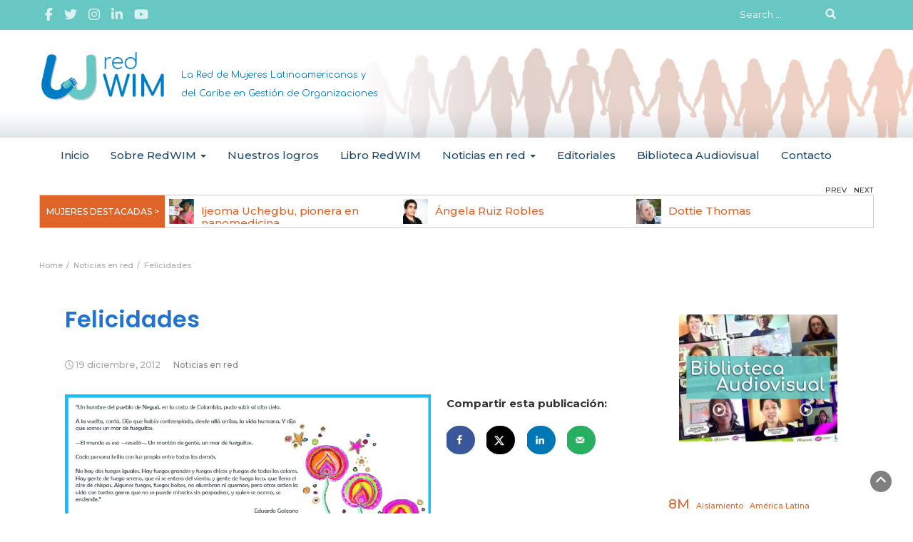

--- FILE ---
content_type: text/html; charset=UTF-8
request_url: https://www.wim-network.org/felicidades/
body_size: 101973
content:
<!DOCTYPE html>
<html lang="es">
<head>
	<meta charset="UTF-8">
	<meta name="viewport" content="width=device-width, initial-scale=1">
	<link rel="profile" href="http://gmpg.org/xfn/11">
	<link rel="pingback" href="https://www.wim-network.org/xmlrpc.php">
	<meta name='robots' content='index, follow, max-image-preview:large, max-snippet:-1, max-video-preview:-1' />
	<style>img:is([sizes="auto" i], [sizes^="auto," i]) { contain-intrinsic-size: 3000px 1500px }</style>
	
	<!-- This site is optimized with the Yoast SEO plugin v26.7 - https://yoast.com/wordpress/plugins/seo/ -->
	<title>Felicidades - Red WIM</title>
	<link rel="canonical" href="https://www.wim-network.org/felicidades/" />
	<meta name="author" content="sgrandjean" />
	<meta name="twitter:label1" content="Escrito por" />
	<meta name="twitter:data1" content="sgrandjean" />
	<script type="application/ld+json" class="yoast-schema-graph">{"@context":"https://schema.org","@graph":[{"@type":"Article","@id":"https://www.wim-network.org/felicidades/#article","isPartOf":{"@id":"https://www.wim-network.org/felicidades/"},"author":{"name":"sgrandjean","@id":"https://www.wim-network.org/#/schema/person/472240bbf2b7be3e5df5bdc148cc6b4d"},"headline":"Felicidades","datePublished":"2012-12-19T20:13:52+00:00","mainEntityOfPage":{"@id":"https://www.wim-network.org/felicidades/"},"wordCount":1,"publisher":{"@id":"https://www.wim-network.org/#organization"},"image":{"@id":"https://www.wim-network.org/felicidades/#primaryimage"},"thumbnailUrl":"http://test.wim-network.org/wp-content/uploads/Tarjeta-RED.jpg","articleSection":["Noticias en red"],"inLanguage":"es"},{"@type":"WebPage","@id":"https://www.wim-network.org/felicidades/","url":"https://www.wim-network.org/felicidades/","name":"Felicidades - Red WIM","isPartOf":{"@id":"https://www.wim-network.org/#website"},"primaryImageOfPage":{"@id":"https://www.wim-network.org/felicidades/#primaryimage"},"image":{"@id":"https://www.wim-network.org/felicidades/#primaryimage"},"thumbnailUrl":"http://test.wim-network.org/wp-content/uploads/Tarjeta-RED.jpg","datePublished":"2012-12-19T20:13:52+00:00","breadcrumb":{"@id":"https://www.wim-network.org/felicidades/#breadcrumb"},"inLanguage":"es","potentialAction":[{"@type":"ReadAction","target":["https://www.wim-network.org/felicidades/"]}]},{"@type":"ImageObject","inLanguage":"es","@id":"https://www.wim-network.org/felicidades/#primaryimage","url":"http://test.wim-network.org/wp-content/uploads/Tarjeta-RED.jpg","contentUrl":"http://test.wim-network.org/wp-content/uploads/Tarjeta-RED.jpg"},{"@type":"BreadcrumbList","@id":"https://www.wim-network.org/felicidades/#breadcrumb","itemListElement":[{"@type":"ListItem","position":1,"name":"Portada","item":"https://www.wim-network.org/"},{"@type":"ListItem","position":2,"name":"Felicidades"}]},{"@type":"WebSite","@id":"https://www.wim-network.org/#website","url":"https://www.wim-network.org/","name":"Red WIM","description":"La Red de Mujeres Latinoamericanas y del Caribe en Gestión de Organizaciones","publisher":{"@id":"https://www.wim-network.org/#organization"},"potentialAction":[{"@type":"SearchAction","target":{"@type":"EntryPoint","urlTemplate":"https://www.wim-network.org/?s={search_term_string}"},"query-input":{"@type":"PropertyValueSpecification","valueRequired":true,"valueName":"search_term_string"}}],"inLanguage":"es"},{"@type":"Organization","@id":"https://www.wim-network.org/#organization","name":"La Red de Mujeres Latinoamericanas y del Caribe en Gestión de Organizaciones","url":"https://www.wim-network.org/","logo":{"@type":"ImageObject","inLanguage":"es","@id":"https://www.wim-network.org/#/schema/logo/image/","url":"http://www.wim-network.org/wp-content/uploads/2019/06/Red-WIM.png","contentUrl":"http://www.wim-network.org/wp-content/uploads/2019/06/Red-WIM.png","width":600,"height":600,"caption":"La Red de Mujeres Latinoamericanas y del Caribe en Gestión de Organizaciones"},"image":{"@id":"https://www.wim-network.org/#/schema/logo/image/"},"sameAs":["https://www.facebook.com/WIMnetwork/","https://x.com/red_wim","https://www.linkedin.com/company/1924860/","https://www.youtube.com/channel/UCW_5OPvWdOnlC7A8mE_sg_Q"]},{"@type":"Person","@id":"https://www.wim-network.org/#/schema/person/472240bbf2b7be3e5df5bdc148cc6b4d","name":"sgrandjean","image":{"@type":"ImageObject","inLanguage":"es","@id":"https://www.wim-network.org/#/schema/person/image/","url":"https://secure.gravatar.com/avatar/b3376b81ca8f47f0773b5371928925b9d502125944f573cc0dad99b53c66f980?s=96&d=mm&r=g","contentUrl":"https://secure.gravatar.com/avatar/b3376b81ca8f47f0773b5371928925b9d502125944f573cc0dad99b53c66f980?s=96&d=mm&r=g","caption":"sgrandjean"},"url":"https://www.wim-network.org/author/sgrandjean/"}]}</script>
	<!-- / Yoast SEO plugin. -->


<!-- Hubbub v.1.36.1 https://morehubbub.com/ -->
<meta property="og:locale" content="es_ES" />
<meta property="og:type" content="article" />
<meta property="og:title" content="Felicidades" />
<meta property="og:description" content="" />
<meta property="og:url" content="https://www.wim-network.org/felicidades/" />
<meta property="og:site_name" content="Red WIM" />
<meta property="og:updated_time" content="2012-12-19T17:13:52+00:00" />
<meta property="article:published_time" content="2012-12-19T17:13:52+00:00" />
<meta property="article:modified_time" content="2012-12-19T17:13:52+00:00" />
<meta name="twitter:card" content="summary_large_image" />
<meta name="twitter:title" content="Felicidades" />
<meta name="twitter:description" content="" />
<meta class="flipboard-article" content="" />
<!-- Hubbub v.1.36.1 https://morehubbub.com/ -->
<link rel='dns-prefetch' href='//stats.wp.com' />
<link rel='dns-prefetch' href='//fonts.googleapis.com' />
<link rel='preconnect' href='//i0.wp.com' />
<link rel='preconnect' href='//c0.wp.com' />
<link rel="alternate" type="application/rss+xml" title="Red WIM &raquo; Feed" href="https://www.wim-network.org/feed/" />
<link rel="alternate" type="application/rss+xml" title="Red WIM &raquo; Feed de los comentarios" href="https://www.wim-network.org/comments/feed/" />
<link rel="alternate" type="application/rss+xml" title="Red WIM &raquo; Comentario Felicidades del feed" href="https://www.wim-network.org/felicidades/feed/" />
<script type="text/javascript">
/* <![CDATA[ */
window._wpemojiSettings = {"baseUrl":"https:\/\/s.w.org\/images\/core\/emoji\/16.0.1\/72x72\/","ext":".png","svgUrl":"https:\/\/s.w.org\/images\/core\/emoji\/16.0.1\/svg\/","svgExt":".svg","source":{"concatemoji":"https:\/\/www.wim-network.org\/wp-includes\/js\/wp-emoji-release.min.js?ver=6.8.3"}};
/*! This file is auto-generated */
!function(s,n){var o,i,e;function c(e){try{var t={supportTests:e,timestamp:(new Date).valueOf()};sessionStorage.setItem(o,JSON.stringify(t))}catch(e){}}function p(e,t,n){e.clearRect(0,0,e.canvas.width,e.canvas.height),e.fillText(t,0,0);var t=new Uint32Array(e.getImageData(0,0,e.canvas.width,e.canvas.height).data),a=(e.clearRect(0,0,e.canvas.width,e.canvas.height),e.fillText(n,0,0),new Uint32Array(e.getImageData(0,0,e.canvas.width,e.canvas.height).data));return t.every(function(e,t){return e===a[t]})}function u(e,t){e.clearRect(0,0,e.canvas.width,e.canvas.height),e.fillText(t,0,0);for(var n=e.getImageData(16,16,1,1),a=0;a<n.data.length;a++)if(0!==n.data[a])return!1;return!0}function f(e,t,n,a){switch(t){case"flag":return n(e,"\ud83c\udff3\ufe0f\u200d\u26a7\ufe0f","\ud83c\udff3\ufe0f\u200b\u26a7\ufe0f")?!1:!n(e,"\ud83c\udde8\ud83c\uddf6","\ud83c\udde8\u200b\ud83c\uddf6")&&!n(e,"\ud83c\udff4\udb40\udc67\udb40\udc62\udb40\udc65\udb40\udc6e\udb40\udc67\udb40\udc7f","\ud83c\udff4\u200b\udb40\udc67\u200b\udb40\udc62\u200b\udb40\udc65\u200b\udb40\udc6e\u200b\udb40\udc67\u200b\udb40\udc7f");case"emoji":return!a(e,"\ud83e\udedf")}return!1}function g(e,t,n,a){var r="undefined"!=typeof WorkerGlobalScope&&self instanceof WorkerGlobalScope?new OffscreenCanvas(300,150):s.createElement("canvas"),o=r.getContext("2d",{willReadFrequently:!0}),i=(o.textBaseline="top",o.font="600 32px Arial",{});return e.forEach(function(e){i[e]=t(o,e,n,a)}),i}function t(e){var t=s.createElement("script");t.src=e,t.defer=!0,s.head.appendChild(t)}"undefined"!=typeof Promise&&(o="wpEmojiSettingsSupports",i=["flag","emoji"],n.supports={everything:!0,everythingExceptFlag:!0},e=new Promise(function(e){s.addEventListener("DOMContentLoaded",e,{once:!0})}),new Promise(function(t){var n=function(){try{var e=JSON.parse(sessionStorage.getItem(o));if("object"==typeof e&&"number"==typeof e.timestamp&&(new Date).valueOf()<e.timestamp+604800&&"object"==typeof e.supportTests)return e.supportTests}catch(e){}return null}();if(!n){if("undefined"!=typeof Worker&&"undefined"!=typeof OffscreenCanvas&&"undefined"!=typeof URL&&URL.createObjectURL&&"undefined"!=typeof Blob)try{var e="postMessage("+g.toString()+"("+[JSON.stringify(i),f.toString(),p.toString(),u.toString()].join(",")+"));",a=new Blob([e],{type:"text/javascript"}),r=new Worker(URL.createObjectURL(a),{name:"wpTestEmojiSupports"});return void(r.onmessage=function(e){c(n=e.data),r.terminate(),t(n)})}catch(e){}c(n=g(i,f,p,u))}t(n)}).then(function(e){for(var t in e)n.supports[t]=e[t],n.supports.everything=n.supports.everything&&n.supports[t],"flag"!==t&&(n.supports.everythingExceptFlag=n.supports.everythingExceptFlag&&n.supports[t]);n.supports.everythingExceptFlag=n.supports.everythingExceptFlag&&!n.supports.flag,n.DOMReady=!1,n.readyCallback=function(){n.DOMReady=!0}}).then(function(){return e}).then(function(){var e;n.supports.everything||(n.readyCallback(),(e=n.source||{}).concatemoji?t(e.concatemoji):e.wpemoji&&e.twemoji&&(t(e.twemoji),t(e.wpemoji)))}))}((window,document),window._wpemojiSettings);
/* ]]> */
</script>
<style id='wp-emoji-styles-inline-css' type='text/css'>

	img.wp-smiley, img.emoji {
		display: inline !important;
		border: none !important;
		box-shadow: none !important;
		height: 1em !important;
		width: 1em !important;
		margin: 0 0.07em !important;
		vertical-align: -0.1em !important;
		background: none !important;
		padding: 0 !important;
	}
</style>
<link rel='stylesheet' id='wp-block-library-css' href='https://c0.wp.com/c/6.8.3/wp-includes/css/dist/block-library/style.min.css' type='text/css' media='all' />
<style id='wp-block-library-theme-inline-css' type='text/css'>
.wp-block-audio :where(figcaption){color:#555;font-size:13px;text-align:center}.is-dark-theme .wp-block-audio :where(figcaption){color:#ffffffa6}.wp-block-audio{margin:0 0 1em}.wp-block-code{border:1px solid #ccc;border-radius:4px;font-family:Menlo,Consolas,monaco,monospace;padding:.8em 1em}.wp-block-embed :where(figcaption){color:#555;font-size:13px;text-align:center}.is-dark-theme .wp-block-embed :where(figcaption){color:#ffffffa6}.wp-block-embed{margin:0 0 1em}.blocks-gallery-caption{color:#555;font-size:13px;text-align:center}.is-dark-theme .blocks-gallery-caption{color:#ffffffa6}:root :where(.wp-block-image figcaption){color:#555;font-size:13px;text-align:center}.is-dark-theme :root :where(.wp-block-image figcaption){color:#ffffffa6}.wp-block-image{margin:0 0 1em}.wp-block-pullquote{border-bottom:4px solid;border-top:4px solid;color:currentColor;margin-bottom:1.75em}.wp-block-pullquote cite,.wp-block-pullquote footer,.wp-block-pullquote__citation{color:currentColor;font-size:.8125em;font-style:normal;text-transform:uppercase}.wp-block-quote{border-left:.25em solid;margin:0 0 1.75em;padding-left:1em}.wp-block-quote cite,.wp-block-quote footer{color:currentColor;font-size:.8125em;font-style:normal;position:relative}.wp-block-quote:where(.has-text-align-right){border-left:none;border-right:.25em solid;padding-left:0;padding-right:1em}.wp-block-quote:where(.has-text-align-center){border:none;padding-left:0}.wp-block-quote.is-large,.wp-block-quote.is-style-large,.wp-block-quote:where(.is-style-plain){border:none}.wp-block-search .wp-block-search__label{font-weight:700}.wp-block-search__button{border:1px solid #ccc;padding:.375em .625em}:where(.wp-block-group.has-background){padding:1.25em 2.375em}.wp-block-separator.has-css-opacity{opacity:.4}.wp-block-separator{border:none;border-bottom:2px solid;margin-left:auto;margin-right:auto}.wp-block-separator.has-alpha-channel-opacity{opacity:1}.wp-block-separator:not(.is-style-wide):not(.is-style-dots){width:100px}.wp-block-separator.has-background:not(.is-style-dots){border-bottom:none;height:1px}.wp-block-separator.has-background:not(.is-style-wide):not(.is-style-dots){height:2px}.wp-block-table{margin:0 0 1em}.wp-block-table td,.wp-block-table th{word-break:normal}.wp-block-table :where(figcaption){color:#555;font-size:13px;text-align:center}.is-dark-theme .wp-block-table :where(figcaption){color:#ffffffa6}.wp-block-video :where(figcaption){color:#555;font-size:13px;text-align:center}.is-dark-theme .wp-block-video :where(figcaption){color:#ffffffa6}.wp-block-video{margin:0 0 1em}:root :where(.wp-block-template-part.has-background){margin-bottom:0;margin-top:0;padding:1.25em 2.375em}
</style>
<style id='classic-theme-styles-inline-css' type='text/css'>
/*! This file is auto-generated */
.wp-block-button__link{color:#fff;background-color:#32373c;border-radius:9999px;box-shadow:none;text-decoration:none;padding:calc(.667em + 2px) calc(1.333em + 2px);font-size:1.125em}.wp-block-file__button{background:#32373c;color:#fff;text-decoration:none}
</style>
<link rel='stylesheet' id='mediaelement-css' href='https://c0.wp.com/c/6.8.3/wp-includes/js/mediaelement/mediaelementplayer-legacy.min.css' type='text/css' media='all' />
<link rel='stylesheet' id='wp-mediaelement-css' href='https://c0.wp.com/c/6.8.3/wp-includes/js/mediaelement/wp-mediaelement.min.css' type='text/css' media='all' />
<style id='jetpack-sharing-buttons-style-inline-css' type='text/css'>
.jetpack-sharing-buttons__services-list{display:flex;flex-direction:row;flex-wrap:wrap;gap:0;list-style-type:none;margin:5px;padding:0}.jetpack-sharing-buttons__services-list.has-small-icon-size{font-size:12px}.jetpack-sharing-buttons__services-list.has-normal-icon-size{font-size:16px}.jetpack-sharing-buttons__services-list.has-large-icon-size{font-size:24px}.jetpack-sharing-buttons__services-list.has-huge-icon-size{font-size:36px}@media print{.jetpack-sharing-buttons__services-list{display:none!important}}.editor-styles-wrapper .wp-block-jetpack-sharing-buttons{gap:0;padding-inline-start:0}ul.jetpack-sharing-buttons__services-list.has-background{padding:1.25em 2.375em}
</style>
<style id='global-styles-inline-css' type='text/css'>
:root{--wp--preset--aspect-ratio--square: 1;--wp--preset--aspect-ratio--4-3: 4/3;--wp--preset--aspect-ratio--3-4: 3/4;--wp--preset--aspect-ratio--3-2: 3/2;--wp--preset--aspect-ratio--2-3: 2/3;--wp--preset--aspect-ratio--16-9: 16/9;--wp--preset--aspect-ratio--9-16: 9/16;--wp--preset--color--black: #000000;--wp--preset--color--cyan-bluish-gray: #abb8c3;--wp--preset--color--white: #ffffff;--wp--preset--color--pale-pink: #f78da7;--wp--preset--color--vivid-red: #cf2e2e;--wp--preset--color--luminous-vivid-orange: #ff6900;--wp--preset--color--luminous-vivid-amber: #fcb900;--wp--preset--color--light-green-cyan: #7bdcb5;--wp--preset--color--vivid-green-cyan: #00d084;--wp--preset--color--pale-cyan-blue: #8ed1fc;--wp--preset--color--vivid-cyan-blue: #0693e3;--wp--preset--color--vivid-purple: #9b51e0;--wp--preset--gradient--vivid-cyan-blue-to-vivid-purple: linear-gradient(135deg,rgba(6,147,227,1) 0%,rgb(155,81,224) 100%);--wp--preset--gradient--light-green-cyan-to-vivid-green-cyan: linear-gradient(135deg,rgb(122,220,180) 0%,rgb(0,208,130) 100%);--wp--preset--gradient--luminous-vivid-amber-to-luminous-vivid-orange: linear-gradient(135deg,rgba(252,185,0,1) 0%,rgba(255,105,0,1) 100%);--wp--preset--gradient--luminous-vivid-orange-to-vivid-red: linear-gradient(135deg,rgba(255,105,0,1) 0%,rgb(207,46,46) 100%);--wp--preset--gradient--very-light-gray-to-cyan-bluish-gray: linear-gradient(135deg,rgb(238,238,238) 0%,rgb(169,184,195) 100%);--wp--preset--gradient--cool-to-warm-spectrum: linear-gradient(135deg,rgb(74,234,220) 0%,rgb(151,120,209) 20%,rgb(207,42,186) 40%,rgb(238,44,130) 60%,rgb(251,105,98) 80%,rgb(254,248,76) 100%);--wp--preset--gradient--blush-light-purple: linear-gradient(135deg,rgb(255,206,236) 0%,rgb(152,150,240) 100%);--wp--preset--gradient--blush-bordeaux: linear-gradient(135deg,rgb(254,205,165) 0%,rgb(254,45,45) 50%,rgb(107,0,62) 100%);--wp--preset--gradient--luminous-dusk: linear-gradient(135deg,rgb(255,203,112) 0%,rgb(199,81,192) 50%,rgb(65,88,208) 100%);--wp--preset--gradient--pale-ocean: linear-gradient(135deg,rgb(255,245,203) 0%,rgb(182,227,212) 50%,rgb(51,167,181) 100%);--wp--preset--gradient--electric-grass: linear-gradient(135deg,rgb(202,248,128) 0%,rgb(113,206,126) 100%);--wp--preset--gradient--midnight: linear-gradient(135deg,rgb(2,3,129) 0%,rgb(40,116,252) 100%);--wp--preset--font-size--small: 13px;--wp--preset--font-size--medium: 20px;--wp--preset--font-size--large: 36px;--wp--preset--font-size--x-large: 42px;--wp--preset--spacing--20: 0.44rem;--wp--preset--spacing--30: 0.67rem;--wp--preset--spacing--40: 1rem;--wp--preset--spacing--50: 1.5rem;--wp--preset--spacing--60: 2.25rem;--wp--preset--spacing--70: 3.38rem;--wp--preset--spacing--80: 5.06rem;--wp--preset--shadow--natural: 6px 6px 9px rgba(0, 0, 0, 0.2);--wp--preset--shadow--deep: 12px 12px 50px rgba(0, 0, 0, 0.4);--wp--preset--shadow--sharp: 6px 6px 0px rgba(0, 0, 0, 0.2);--wp--preset--shadow--outlined: 6px 6px 0px -3px rgba(255, 255, 255, 1), 6px 6px rgba(0, 0, 0, 1);--wp--preset--shadow--crisp: 6px 6px 0px rgba(0, 0, 0, 1);}:where(.is-layout-flex){gap: 0.5em;}:where(.is-layout-grid){gap: 0.5em;}body .is-layout-flex{display: flex;}.is-layout-flex{flex-wrap: wrap;align-items: center;}.is-layout-flex > :is(*, div){margin: 0;}body .is-layout-grid{display: grid;}.is-layout-grid > :is(*, div){margin: 0;}:where(.wp-block-columns.is-layout-flex){gap: 2em;}:where(.wp-block-columns.is-layout-grid){gap: 2em;}:where(.wp-block-post-template.is-layout-flex){gap: 1.25em;}:where(.wp-block-post-template.is-layout-grid){gap: 1.25em;}.has-black-color{color: var(--wp--preset--color--black) !important;}.has-cyan-bluish-gray-color{color: var(--wp--preset--color--cyan-bluish-gray) !important;}.has-white-color{color: var(--wp--preset--color--white) !important;}.has-pale-pink-color{color: var(--wp--preset--color--pale-pink) !important;}.has-vivid-red-color{color: var(--wp--preset--color--vivid-red) !important;}.has-luminous-vivid-orange-color{color: var(--wp--preset--color--luminous-vivid-orange) !important;}.has-luminous-vivid-amber-color{color: var(--wp--preset--color--luminous-vivid-amber) !important;}.has-light-green-cyan-color{color: var(--wp--preset--color--light-green-cyan) !important;}.has-vivid-green-cyan-color{color: var(--wp--preset--color--vivid-green-cyan) !important;}.has-pale-cyan-blue-color{color: var(--wp--preset--color--pale-cyan-blue) !important;}.has-vivid-cyan-blue-color{color: var(--wp--preset--color--vivid-cyan-blue) !important;}.has-vivid-purple-color{color: var(--wp--preset--color--vivid-purple) !important;}.has-black-background-color{background-color: var(--wp--preset--color--black) !important;}.has-cyan-bluish-gray-background-color{background-color: var(--wp--preset--color--cyan-bluish-gray) !important;}.has-white-background-color{background-color: var(--wp--preset--color--white) !important;}.has-pale-pink-background-color{background-color: var(--wp--preset--color--pale-pink) !important;}.has-vivid-red-background-color{background-color: var(--wp--preset--color--vivid-red) !important;}.has-luminous-vivid-orange-background-color{background-color: var(--wp--preset--color--luminous-vivid-orange) !important;}.has-luminous-vivid-amber-background-color{background-color: var(--wp--preset--color--luminous-vivid-amber) !important;}.has-light-green-cyan-background-color{background-color: var(--wp--preset--color--light-green-cyan) !important;}.has-vivid-green-cyan-background-color{background-color: var(--wp--preset--color--vivid-green-cyan) !important;}.has-pale-cyan-blue-background-color{background-color: var(--wp--preset--color--pale-cyan-blue) !important;}.has-vivid-cyan-blue-background-color{background-color: var(--wp--preset--color--vivid-cyan-blue) !important;}.has-vivid-purple-background-color{background-color: var(--wp--preset--color--vivid-purple) !important;}.has-black-border-color{border-color: var(--wp--preset--color--black) !important;}.has-cyan-bluish-gray-border-color{border-color: var(--wp--preset--color--cyan-bluish-gray) !important;}.has-white-border-color{border-color: var(--wp--preset--color--white) !important;}.has-pale-pink-border-color{border-color: var(--wp--preset--color--pale-pink) !important;}.has-vivid-red-border-color{border-color: var(--wp--preset--color--vivid-red) !important;}.has-luminous-vivid-orange-border-color{border-color: var(--wp--preset--color--luminous-vivid-orange) !important;}.has-luminous-vivid-amber-border-color{border-color: var(--wp--preset--color--luminous-vivid-amber) !important;}.has-light-green-cyan-border-color{border-color: var(--wp--preset--color--light-green-cyan) !important;}.has-vivid-green-cyan-border-color{border-color: var(--wp--preset--color--vivid-green-cyan) !important;}.has-pale-cyan-blue-border-color{border-color: var(--wp--preset--color--pale-cyan-blue) !important;}.has-vivid-cyan-blue-border-color{border-color: var(--wp--preset--color--vivid-cyan-blue) !important;}.has-vivid-purple-border-color{border-color: var(--wp--preset--color--vivid-purple) !important;}.has-vivid-cyan-blue-to-vivid-purple-gradient-background{background: var(--wp--preset--gradient--vivid-cyan-blue-to-vivid-purple) !important;}.has-light-green-cyan-to-vivid-green-cyan-gradient-background{background: var(--wp--preset--gradient--light-green-cyan-to-vivid-green-cyan) !important;}.has-luminous-vivid-amber-to-luminous-vivid-orange-gradient-background{background: var(--wp--preset--gradient--luminous-vivid-amber-to-luminous-vivid-orange) !important;}.has-luminous-vivid-orange-to-vivid-red-gradient-background{background: var(--wp--preset--gradient--luminous-vivid-orange-to-vivid-red) !important;}.has-very-light-gray-to-cyan-bluish-gray-gradient-background{background: var(--wp--preset--gradient--very-light-gray-to-cyan-bluish-gray) !important;}.has-cool-to-warm-spectrum-gradient-background{background: var(--wp--preset--gradient--cool-to-warm-spectrum) !important;}.has-blush-light-purple-gradient-background{background: var(--wp--preset--gradient--blush-light-purple) !important;}.has-blush-bordeaux-gradient-background{background: var(--wp--preset--gradient--blush-bordeaux) !important;}.has-luminous-dusk-gradient-background{background: var(--wp--preset--gradient--luminous-dusk) !important;}.has-pale-ocean-gradient-background{background: var(--wp--preset--gradient--pale-ocean) !important;}.has-electric-grass-gradient-background{background: var(--wp--preset--gradient--electric-grass) !important;}.has-midnight-gradient-background{background: var(--wp--preset--gradient--midnight) !important;}.has-small-font-size{font-size: var(--wp--preset--font-size--small) !important;}.has-medium-font-size{font-size: var(--wp--preset--font-size--medium) !important;}.has-large-font-size{font-size: var(--wp--preset--font-size--large) !important;}.has-x-large-font-size{font-size: var(--wp--preset--font-size--x-large) !important;}
:where(.wp-block-post-template.is-layout-flex){gap: 1.25em;}:where(.wp-block-post-template.is-layout-grid){gap: 1.25em;}
:where(.wp-block-columns.is-layout-flex){gap: 2em;}:where(.wp-block-columns.is-layout-grid){gap: 2em;}
:root :where(.wp-block-pullquote){font-size: 1.5em;line-height: 1.6;}
</style>
<link rel='stylesheet' id='blossomthemes-toolkit-css' href='https://www.wim-network.org/wp-content/plugins/blossomthemes-toolkit/public/css/blossomthemes-toolkit-public.min.css?ver=2.2.7' type='text/css' media='all' />
<link rel='stylesheet' id='contact-form-7-css' href='https://www.wim-network.org/wp-content/plugins/contact-form-7/includes/css/styles.css?ver=6.1.4' type='text/css' media='all' />
<style id='contact-form-7-inline-css' type='text/css'>
.wpcf7 .wpcf7-recaptcha iframe {margin-bottom: 0;}.wpcf7 .wpcf7-recaptcha[data-align="center"] > div {margin: 0 auto;}.wpcf7 .wpcf7-recaptcha[data-align="right"] > div {margin: 0 0 0 auto;}
</style>
<link rel='stylesheet' id='symple_shortcode_styles-css' href='https://www.wim-network.org/wp-content/plugins/symple-shortcodes/includes/css/symple_shortcodes_styles.css?ver=6.8.3' type='text/css' media='all' />
<link rel='stylesheet' id='sp-testimonial-swiper-css' href='https://www.wim-network.org/wp-content/plugins/testimonial-free/src/Frontend/assets/css/swiper.min.css?ver=3.1.11' type='text/css' media='all' />
<link rel='stylesheet' id='tfree-font-awesome-css' href='https://www.wim-network.org/wp-content/plugins/testimonial-free/src/Frontend/assets/css/font-awesome.min.css?ver=3.1.11' type='text/css' media='all' />
<link rel='stylesheet' id='tfree-deprecated-style-css' href='https://www.wim-network.org/wp-content/plugins/testimonial-free/src/Frontend/assets/css/deprecated-style.min.css?ver=3.1.11' type='text/css' media='all' />
<link rel='stylesheet' id='tfree-style-css' href='https://www.wim-network.org/wp-content/plugins/testimonial-free/src/Frontend/assets/css/style.min.css?ver=3.1.11' type='text/css' media='all' />
<style id='tfree-style-inline-css' type='text/css'>
#sp-testimonial-free-wrapper-12135 .sp-testimonial-free-section .testimonial-pagination span.swiper-pagination-bullet{background: #cccccc;}#sp-testimonial-free-wrapper-12135 .sp-testimonial-free-section .testimonial-pagination span.swiper-pagination-bullet.swiper-pagination-bullet-active{background: #1595ce;}#sp-testimonial-free-wrapper-12135 .sp-testimonial-free-section{margin-bottom: 50px;}#sp-testimonial-free-wrapper-12135 .sp-testimonial-free-section .sp-testimonial-client-image img {background: #ffffff;border: 0px solid #dddddd;padding: 0px;}#sp-testimonial-free-wrapper-12135 .sp-testimonial-free-section .sp-testimonial-client-image {text-align: center;}#sp-testimonial-free-wrapper-12135 .sp-testimonial-free-section .sp-testimonial-client-designation{color: #444444;}#sp-testimonial-free-wrapper-12135 .sp-testimonial-free-section .sp-testimonial-client-name{color: #333333;}#sp-testimonial-free-wrapper-12135 .sp-testimonial-free-section .sp-testimonial-client-testimonial{color: #333333;}#sp-testimonial-free-wrapper-12135 .sp-testimonial-free-section .sp-testimonial-title .sp-testimonial-post-title{color: #333333;}#sp-testimonial-free-wrapper-12135 .sp-testimonial-free {background : transparent;border: 1px solid transparent;border-radius: 0px;}#frases { padding: 20px;}
</style>
<link rel='stylesheet' id='wc-shortcodes-style-css' href='https://www.wim-network.org/wp-content/plugins/wc-shortcodes/public/assets/css/style.css?ver=3.46' type='text/css' media='all' />
<link rel='stylesheet' id='bootstrap-css' href='https://www.wim-network.org/wp-content/themes/lifestyle-magazine/css/bootstrap.css?ver=6.8.3' type='text/css' media='all' />
<link rel='stylesheet' id='font-awesome-css' href='https://www.wim-network.org/wp-content/plugins/post-carousel/public/assets/css/font-awesome.min.css?ver=3.0.11' type='text/css' media='all' />
<link rel='stylesheet' id='owl-css' href='https://www.wim-network.org/wp-content/themes/lifestyle-magazine/css/owl.carousel.css?ver=6.8.3' type='text/css' media='all' />
<link rel='stylesheet' id='lifestyle-magazine-googlefonts-css' href='https://fonts.googleapis.com/css?family=Montserrat%3A200%2C300%2C400%2C500%2C600%2C700%2C800%2C900%7CPoppins%3A200%2C300%2C400%2C500%2C600%2C700%2C800%2C900%7CPoppins%3A200%2C300%2C400%2C500%2C600%2C700%2C800%2C900&#038;ver=6.8.3' type='text/css' media='all' />
<link rel='stylesheet' id='lifestyle-magazine-style-css' href='https://www.wim-network.org/wp-content/themes/lifestyle-magazine/style.css?1_0_1&#038;ver=6.8.3' type='text/css' media='all' />
<link rel='stylesheet' id='lifestyle-magazine-dynamic-css-css' href='https://www.wim-network.org/wp-content/themes/lifestyle-magazine/css/dynamic.css?ver=6.8.3' type='text/css' media='all' />
<style id='lifestyle-magazine-dynamic-css-inline-css' type='text/css'>

                body{ font: 500 15px/26px Montserrat; color: #333; }
                header .logo img{ height: 70px; }
                header .logo .site-title{ font-size: 35px; font-family: Poppins; }
                section.top-bar{padding: 30px 0;}
                header .logo .site-title{color: #fc5928}
                
                
                h1{ font: 600 32px Poppins }
                h2{ font: 600 28px Poppins }
                h3{ font: 600 20px Poppins }
                h4{ font: 600 18px Poppins }
                h5{ font: 500 15px Montserrat }
                h6{ font: 500 12px Montserrat }

                .navbar-nav > li > a {color: #aaa;}

                .main-nav{background-color: #ececec;}
                
                footer.main{background-color: #ececec;}

                
                /* Primary Colors */
                .pri-bg-color{background-color: #999;}

                /* Secondary Colors */
                a,a.readmore,.navbar-nav > .active > a,button.loadmore,.navbar-nav .current-menu-ancestor>a,.navbar-nav > .active > a, .navbar-nav > .active > a:hover,.dropdown-menu > .active > a, .dropdown-menu > .active > a:hover, .dropdown-menu > .active > a:focus{background:none;color: #ff0000;}

                /*Heading Title*/
                h1,h2,h3,h4,h5,h6{color: #2173ce;}

                /*Heading Link*/
                h2 a, h3 a,h4 a{color: #ce106d;}


                /*buttons*/
                header .search-submit,.widget .profile-link,
                .woocommerce #respond input#submit.alt, .woocommerce a.button.alt,
                .woocommerce button.button.alt, .woocommerce input.button.alt,.woocommerce #respond input#submit, .woocommerce a.button, .woocommerce button.button,
                .woocommerce input.button,form#wte_enquiry_contact_form input#enquiry_submit_button,#blossomthemes-email-newsletter-626 input.subscribe-submit-626,
                .jetpack_subscription_widget,.widget_search,.search-submit,.widget-instagram .owl-carousel .owl-nav .owl-prev,
                .widget-instagram .owl-carousel .owl-nav .owl-next,.widget_search input.search-submit,
                .featured-blog-view-4 h6.category a,.featured-blog-view-3 h6.category a,.featured-blog-view-2 h6.category a
                {background-color: #2173ce;}

               
        
</style>
<link rel='stylesheet' id='dpsp-frontend-style-pro-css' href='https://www.wim-network.org/wp-content/plugins/social-pug/assets/dist/style-frontend-pro.css?ver=1.36.1' type='text/css' media='all' />
<style id='dpsp-frontend-style-pro-inline-css' type='text/css'>

				@media screen and ( max-width : 720px ) {
					.dpsp-content-wrapper.dpsp-hide-on-mobile,
					.dpsp-share-text.dpsp-hide-on-mobile {
						display: none;
					}
					.dpsp-has-spacing .dpsp-networks-btns-wrapper li {
						margin:0 2% 10px 0;
					}
					.dpsp-network-btn.dpsp-has-label:not(.dpsp-has-count) {
						max-height: 40px;
						padding: 0;
						justify-content: center;
					}
					.dpsp-content-wrapper.dpsp-size-small .dpsp-network-btn.dpsp-has-label:not(.dpsp-has-count){
						max-height: 32px;
					}
					.dpsp-content-wrapper.dpsp-size-large .dpsp-network-btn.dpsp-has-label:not(.dpsp-has-count){
						max-height: 46px;
					}
				}
			
</style>
<link rel='stylesheet' id='wordpresscanvas-font-awesome-css' href='https://www.wim-network.org/wp-content/plugins/wc-shortcodes/public/assets/css/font-awesome.min.css?ver=4.7.0' type='text/css' media='all' />
<script type="text/javascript" src="https://c0.wp.com/c/6.8.3/wp-includes/js/jquery/jquery.min.js" id="jquery-core-js"></script>
<script type="text/javascript" src="https://c0.wp.com/c/6.8.3/wp-includes/js/jquery/jquery-migrate.min.js" id="jquery-migrate-js"></script>
<script type="text/javascript" id="lifestyle_magazine_loadmore-js-extra">
/* <![CDATA[ */
var lifestyle_magazine_loadmore_params = {"ajaxurl":"https:\/\/www.wim-network.org\/wp-admin\/admin-ajax.php","current_page":"1","max_page":"188","cat":"0"};
/* ]]> */
</script>
<script type="text/javascript" src="https://www.wim-network.org/wp-content/themes/lifestyle-magazine/js/loadmore.js?ver=6.8.3" id="lifestyle_magazine_loadmore-js"></script>
<link rel="https://api.w.org/" href="https://www.wim-network.org/wp-json/" /><link rel="alternate" title="JSON" type="application/json" href="https://www.wim-network.org/wp-json/wp/v2/posts/8017" /><link rel="EditURI" type="application/rsd+xml" title="RSD" href="https://www.wim-network.org/xmlrpc.php?rsd" />
<meta name="generator" content="WordPress 6.8.3" />
<link rel='shortlink' href='https://www.wim-network.org/?p=8017' />
<link rel="alternate" title="oEmbed (JSON)" type="application/json+oembed" href="https://www.wim-network.org/wp-json/oembed/1.0/embed?url=https%3A%2F%2Fwww.wim-network.org%2Ffelicidades%2F" />
<link rel="alternate" title="oEmbed (XML)" type="text/xml+oembed" href="https://www.wim-network.org/wp-json/oembed/1.0/embed?url=https%3A%2F%2Fwww.wim-network.org%2Ffelicidades%2F&#038;format=xml" />
<style type="text/css">
			.aiovg-player {
				display: block;
				position: relative;
				border-radius: 3px;
				padding-bottom: 56.25%;
				width: 100%;
				height: 0;	
				overflow: hidden;
			}
			
			.aiovg-player iframe,
			.aiovg-player .video-js,
			.aiovg-player .plyr {
				--plyr-color-main: #00b2ff;
				position: absolute;
				inset: 0;	
				margin: 0;
				padding: 0;
				width: 100%;
				height: 100%;
			}
		</style>
		<!-- GA Google Analytics @ https://m0n.co/ga -->
		<script async src="https://www.googletagmanager.com/gtag/js?id=UA-154917941-1"></script>
		<script>
			window.dataLayer = window.dataLayer || [];
			function gtag(){dataLayer.push(arguments);}
			gtag('js', new Date());
			gtag('config', 'UA-154917941-1');
		</script>

		<style>img#wpstats{display:none}</style>
		<meta name="hubbub-info" description="Hubbub 1.36.1"><link rel="icon" href="https://i0.wp.com/www.wim-network.org/wp-content/uploads/2019/02/cropped-icono-wim.png?fit=32%2C32&#038;ssl=1" sizes="32x32" />
<link rel="icon" href="https://i0.wp.com/www.wim-network.org/wp-content/uploads/2019/02/cropped-icono-wim.png?fit=192%2C192&#038;ssl=1" sizes="192x192" />
<link rel="apple-touch-icon" href="https://i0.wp.com/www.wim-network.org/wp-content/uploads/2019/02/cropped-icono-wim.png?fit=180%2C180&#038;ssl=1" />
<meta name="msapplication-TileImage" content="https://i0.wp.com/www.wim-network.org/wp-content/uploads/2019/02/cropped-icono-wim.png?fit=270%2C270&#038;ssl=1" />
		<style type="text/css" id="wp-custom-css">
			
@import url('https://fonts.googleapis.com/css?family=Comfortaa&display=swap');

header .logo h2 {    clear: none;
    font-weight: 400;
    padding-top: 26px;
    color: #007cc4 !important;
    width: 450px; font-size: 0.85em !important; font-family: Comfortaa;}
header .logo h1 {float: left;     display: none;}
a.custom-logo-link {float: left;}
div.col-sm-4.logo {width: 50%;}
header .logo img {margin-right: 20px; }

.site-description {
    color: #007cc4 !important;
    text-align: left;
    padding-top: 20px;
    width: 480px;
    font-size: 0.85em !important;
    font-family: Comfortaa;
}
header .logo .site-title {
    display: none;
}

a, a.readmore, .navbar-nav > .active > a, button.loadmore, .navbar-nav .current-menu-ancestor>a, .navbar-nav > .active > a, .navbar-nav > .active > a:hover, .dropdown-menu > .active > a, .dropdown-menu > .active > a:hover, .dropdown-menu > .active > a:focus {
    color: #E06428;
}

#englishversion { float: right;
    margin: 6px 0 0 15px; }

footer.main {
    background: #007cc4; color: #FFF;
}

footer.main h5.widget-title {
    color: #FFF;}

footer h5.widget-title {
    border-bottom: 1px solid #128ed6;
}

footer h5.widget-title:after {
	background: #66c7c3;}

.widget.widget_media_video {
	margin-bottom: 10px; }

.pri-bg-color {
    background-color: #66c7c3; 
}
header .search-submit, .search-submit {background-color:#66c7c3; }

.social-icons li {
    font-size: 18px; }

.navbar-nav > li > a {
	color: #1d4868;}

.headline-ticker-4 .headline-title { background: #E06428;     font-size: 12px;}

.headline-ticker-4 .headline-title a {
    color: #fff;
}

div.owl-item small {display:none;}

.headline-ticker-4 .heading-title {
	margin-top: 8px; }

aside#text-5.widget {margin:0;}

.wc-shortcodes-post-slide-content-inner {
	padding: 0.5em; }

.wc-shortcodes-post-slide-content {    display: block;}

.navigation li.active a {
    background-color: #007cc4;
}
.navigation li a:hover {background-color: #66c7c3;
}
.navigation li a, .navigation li a:hover, .navigation li.active a, .navigation li.disabled {
    font-size: 13px;     padding: 0 0.75rem;
}
.navigation {
    margin-bottom: 30px;
}
 .top-info input::placeholder {
  color: #FFF; font-family: Montserrat; font-size: 13px
}

@media (max-width: 767px) {
header .search-top label {
    float: left;}
	header .top-info .social-icons li a {	padding: 3px;}
	header .logo h2 {
		width: 330px; padding-top: 10px;}
	a.custom-logo-link {
   float: none;}
	header .search-top {
    display: none; }
}


.full-width article {
	padding: 0; }
.cv { display: block;
    padding: 0 5px;
    margin-bottom: 10px; color: #007cc4; }
.encuentro { background-color: #e7f9fd !important; }

.wc-shortcodes-box.wc-shortcodes-box-inverse a {    text-decoration: underline !important;}

.menu-item-11127 {    background: #eeeeee;}

.aiovg .aiovg-title {
    font-size: 1.6rem;
}

.pcp-carousel-wrapper .sp-pcp-carousel {
    padding-bottom: 0;
    padding-top: 0;
}
.sp-pcp-post .sp-pcp-title a {
    font-size: 22px;
    font-weight: 600;
}

a.readmore{
    color: #FFF;
    background: #E06428;
    padding: 2px 5px;
}
a.readmore:hover {
    background: #ddd;
}

#frases {width: 90%;
text-align: center;  margin-left: auto;    margin-right: auto; background:#66c7c336; margin-bottom: 20px; }

#frases h4 { color:#66c7c3; }

#frases .tfree-client-designation { font-size: 13px; }

#frases .sp-testimonial-free-section .tfree-client-testimonial p {font-style: oblique; font-size: 20px;}

/*--====== ANCHO DE NOTICIAS EN HOME ======--*/

.inside-page {
    padding: 30px 0 60px 0;
    max-width: 80.4989378333em;
    margin-left: auto;
    margin-right: auto;
    padding: 0 2.617924em;
}

.category-post {
    margin-bottom: 45px;
    overflow: hidden;
    max-width: 80.4989378333em;
    margin-left: auto;
    margin-right: auto;
    padding: 0 2.617924em em;
}
		</style>
		</head>
<body class="wp-singular post-template-default single single-post postid-8017 single-format-standard wp-custom-logo wp-embed-responsive wp-theme-lifestyle-magazine wc-shortcodes-font-awesome-enabled group-blog">
	




<header>
	
	<section class="top-info pri-bg-color">
		<div class="container">
		<div class="row">
			<!-- Brand and toggle get grouped for better mobile display -->	
			<div class="col-xs-6">
				
								<!-- top-bar -->
					<div class="social-icons">
						<ul class="list-inline">
																					        <li class="facebook"><a href="https://www.facebook.com/redWIMlac" target="_blank"><i class="fa fa-facebook"></i></a></li>
						    														        <li class="twitter"><a href="https://twitter.com/red_wim" target="_blank"><i class="fa fa-twitter"></i></a></li>
						    														        <li class="instagram"><a href="https://www.instagram.com/redwim20" target="_blank"><i class="fa fa-instagram"></i></a></li>
						    														        <li class="linkedin"><a href="https://www.linkedin.com/company/1924860/" target="_blank"><i class="fa fa-linkedin"></i></a></li>
						    														        <li class="youtube"><a href="https://www.youtube.com/channel/UCW_5OPvWdOnlC7A8mE_sg_Q" target="_blank"><i class="fa fa-youtube"></i></a></li>
						    						</ul>
					</div>
							</div>

								<div class="col-xs-6 text-right"><div class="search-top"><form role="search" method="get" class="search-form" action="https://www.wim-network.org/">
    <label>
        <span class="screen-reader-text">Search for:</span>
        <input type="search" class="search-field" placeholder="Search &hellip;"
            value="" name="s" title="Search for:" />
        <input type="submit" class="search-submit" value="Search" />
    </label>

</form>	
</div></div>
						</div>
		</div>
	</section>

	<section class="top-bar"  style="background-image:url(https://www.wim-network.org/wp-content/uploads/2019/04/bg_headerWIM-1.jpg)" >
		<div class="container">
			<div class="row">
				<div class="col-sm-4 logo text-left">			
					<a href="https://www.wim-network.org/" class="custom-logo-link" rel="home"><img width="223" height="87" src="https://i0.wp.com/www.wim-network.org/wp-content/uploads/2023/07/WIM-logo.png?fit=223%2C87&amp;ssl=1" class="custom-logo" alt="Red WIM" decoding="async" /></a>		      			<a href="https://www.wim-network.org/">
		      				<div class="site-title">Red WIM</div>
		      				<p class="site-description">La Red de Mujeres Latinoamericanas y del Caribe en Gestión de Organizaciones</p>
		      			</a>
      								</div>

				
			</div>
		</div> <!-- /.end of container -->
	</section> <!-- /.end of section -->

	



	<section  class="main-nav nav-two  sticky-header">
		<div class="container">
			<nav class="navbar">
		      	<button type="button" class="navbar-toggle collapsed" data-bs-toggle="collapse" data-bs-target="#bs-example-navbar-collapse-1">
			        <span class="sr-only">Toggle navigation</span>
			        <span class="icon-bar"></span>
			        <span class="icon-bar"></span>
			        <span class="icon-bar"></span>
		      	</button>	    
				<!-- Collect the nav links, forms, and other content for toggling -->
				<div class="collapse navbar-collapse" id="bs-example-navbar-collapse-1">  							
					<div class="menu-principal-container"><ul id="menu-principal" class="nav navbar-nav"><li id="menu-item-9654" class="menu-item menu-item-type-post_type menu-item-object-page menu-item-home menu-item-9654"><a title="Inicio" href="https://www.wim-network.org/">Inicio</a></li>
<li id="menu-item-9373" class="menu-item menu-item-type-post_type menu-item-object-page menu-item-has-children menu-item-9373 dropdown"><a title="Sobre RedWIM" href="https://www.wim-network.org/about/">Sobre RedWIM <span class="caret"></span></a>
<ul role="menu" class=" dropdown-menu">
	<li id="menu-item-9399" class="menu-item menu-item-type-post_type menu-item-object-page menu-item-9399"><a title="Qué es la Red WIM - Quiénes Somos" href="https://www.wim-network.org/about/">Qué es la Red WIM &#8211; Quiénes Somos</a></li>
	<li id="menu-item-9931" class="menu-item menu-item-type-post_type menu-item-object-page menu-item-9931"><a title="Equipo Directivo" href="https://www.wim-network.org/about/equipo-directivo/">Equipo Directivo</a></li>
	<li id="menu-item-9003" class="menu-item menu-item-type-post_type menu-item-object-page menu-item-9003"><a title="Gestión" href="https://www.wim-network.org/about/gestion-redwim/">Gestión</a></li>
	<li id="menu-item-9932" class="menu-item menu-item-type-post_type menu-item-object-page menu-item-9932"><a title="Directorio de la Red" href="https://www.wim-network.org/about/directorio-de-la-red/">Directorio de la Red</a></li>
	<li id="menu-item-9394" class="menu-item menu-item-type-post_type menu-item-object-page menu-item-9394"><a title="Cómo Asociarse a RedWIM" href="https://www.wim-network.org/about/asociese/">Cómo Asociarse a RedWIM</a></li>
</ul>
</li>
<li id="menu-item-9393" class="menu-item menu-item-type-post_type menu-item-object-page menu-item-9393"><a title="Nuestros logros" href="https://www.wim-network.org/nuestroslogros/">Nuestros logros</a></li>
<li id="menu-item-9927" class="menu-item menu-item-type-post_type menu-item-object-page menu-item-9927"><a title="Libro RedWIM" href="https://www.wim-network.org/libro-redwim/">Libro RedWIM</a></li>
<li id="menu-item-9662" class="menu-item menu-item-type-taxonomy menu-item-object-category current-post-ancestor current-menu-parent current-post-parent menu-item-has-children menu-item-9662 dropdown"><a title="Noticias en red" href="https://www.wim-network.org/category/articulos/">Noticias en red <span class="caret"></span></a>
<ul role="menu" class=" dropdown-menu">
	<li id="menu-item-11966" class="menu-item menu-item-type-taxonomy menu-item-object-category menu-item-11966"><a title="Datos interesantes" href="https://www.wim-network.org/category/datos/">Datos interesantes</a></li>
	<li id="menu-item-9002" class="menu-item menu-item-type-custom menu-item-object-custom menu-item-9002"><a title="Oportunidades" href="/category/oportunidades/">Oportunidades</a></li>
</ul>
</li>
<li id="menu-item-9790" class="menu-item menu-item-type-taxonomy menu-item-object-category menu-item-9790"><a title="Editoriales" href="https://www.wim-network.org/category/editorial/">Editoriales</a></li>
<li id="menu-item-11965" class="menu-item menu-item-type-post_type menu-item-object-page menu-item-11965"><a title="Biblioteca Audiovisual" href="https://www.wim-network.org/biblioteca-audiovisual/">Biblioteca Audiovisual</a></li>
<li id="menu-item-9013" class="menu-item menu-item-type-post_type menu-item-object-page menu-item-9013"><a title="Contacto" href="https://www.wim-network.org/contacto/">Contacto</a></li>
</ul></div>			        
			    </div> <!-- /.end of collaspe navbar-collaspe -->
			</nav>
		</div>

	</section>

	<div class="headline-ticker">	
	
		
		      <div class="headline-ticker-4">
        <div class="container">
          <div class="headline-ticker-wrapper">
						              <div class="headline-title">MUJERES DESTACADAS &gt;</div>            <div class="headline-wrapper">
              <div id="owl-heading" class="owl-carousel">
								                  <div class="item">
																				                      <a href="https://www.wim-network.org/ijeoma-uchegbu-pionera-en-nanomedicina/" class="feature-image">
                        <img src="https://i0.wp.com/www.wim-network.org/wp-content/uploads/2025/10/Ijeoma.webp?resize=150%2C150&#038;ssl=1" class="img-responsive">
                      </a>
										                    <small>27 octubre, 2025</small>
                    <a href="https://www.wim-network.org/ijeoma-uchegbu-pionera-en-nanomedicina/" class="heading-title">Ijeoma Uchegbu, pionera en nanomedicina</a>
                  </div>
								                  <div class="item">
																				                      <a href="https://www.wim-network.org/angela-ruiz-robles/" class="feature-image">
                        <img src="https://i0.wp.com/www.wim-network.org/wp-content/uploads/2025/02/WhatsApp-Image-2025-02-12-at-12.27.06.jpeg?resize=150%2C150&#038;ssl=1" class="img-responsive">
                      </a>
										                    <small>12 febrero, 2025</small>
                    <a href="https://www.wim-network.org/angela-ruiz-robles/" class="heading-title">Ángela Ruiz Robles</a>
                  </div>
								                  <div class="item">
																				                      <a href="https://www.wim-network.org/dottie-thomas/" class="feature-image">
                        <img src="https://i0.wp.com/www.wim-network.org/wp-content/uploads/2025/02/IMG-20250211-WA0042.jpg?resize=150%2C150&#038;ssl=1" class="img-responsive">
                      </a>
										                    <small>11 febrero, 2025</small>
                    <a href="https://www.wim-network.org/dottie-thomas/" class="heading-title">Dottie Thomas</a>
                  </div>
								                  <div class="item">
																				                      <a href="https://www.wim-network.org/jane-cooke-wright/" class="feature-image">
                        <img src="https://i0.wp.com/www.wim-network.org/wp-content/uploads/2025/02/story-4-Jane-Wright-4x3-2.jpg?resize=150%2C150&#038;ssl=1" class="img-responsive">
                      </a>
										                    <small>11 febrero, 2025</small>
                    <a href="https://www.wim-network.org/jane-cooke-wright/" class="heading-title">Jane Cooke Wright</a>
                  </div>
								                  <div class="item">
																				                      <a href="https://www.wim-network.org/ruth-rogan-benerito/" class="feature-image">
                        <img src="https://i0.wp.com/www.wim-network.org/wp-content/uploads/2025/02/benerito.jpg?resize=150%2C150&#038;ssl=1" class="img-responsive">
                      </a>
										                    <small>11 febrero, 2025</small>
                    <a href="https://www.wim-network.org/ruth-rogan-benerito/" class="heading-title">Ruth Rogan Benerito</a>
                  </div>
								                  <div class="item">
																				                      <a href="https://www.wim-network.org/hilma-af-klint-la-mujer-que-pintaba-para-el-futuro/" class="feature-image">
                        <img src="https://i0.wp.com/www.wim-network.org/wp-content/uploads/2024/12/Klimt.jpg?resize=150%2C150&#038;ssl=1" class="img-responsive">
                      </a>
										                    <small>23 diciembre, 2024</small>
                    <a href="https://www.wim-network.org/hilma-af-klint-la-mujer-que-pintaba-para-el-futuro/" class="heading-title">Hilma af Klint</a>
                  </div>
								                  <div class="item">
																				                    <small>14 diciembre, 2023</small>
                    <a href="https://www.wim-network.org/agnes-varda-fotografa-directora-y-artista-francesa/" class="heading-title">Agnès Varda</a>
                  </div>
								                  <div class="item">
																				                      <a href="https://www.wim-network.org/marlene-ahrens-ostertag-la-primera-mujer-chilena-en-ganar-una-medalla-olimpica/" class="feature-image">
                        <img src="https://i0.wp.com/www.wim-network.org/wp-content/uploads/2023/11/marlene.jpg_2072648737.webp?resize=150%2C150&#038;ssl=1" class="img-responsive">
                      </a>
										                    <small>28 noviembre, 2023</small>
                    <a href="https://www.wim-network.org/marlene-ahrens-ostertag-la-primera-mujer-chilena-en-ganar-una-medalla-olimpica/" class="heading-title">Marlene Ahrens Ostertag</a>
                  </div>
								                  <div class="item">
																				                      <a href="https://www.wim-network.org/matilde-landeta/" class="feature-image">
                        <img src="https://i0.wp.com/www.wim-network.org/wp-content/uploads/2023/09/WhatsApp-Image-2023-09-20-at-16.25.30.jpeg?resize=150%2C150&#038;ssl=1" class="img-responsive">
                      </a>
										                    <small>20 septiembre, 2023</small>
                    <a href="https://www.wim-network.org/matilde-landeta/" class="heading-title">Matilde Landeta</a>
                  </div>
								                  <div class="item">
																				                      <a href="https://www.wim-network.org/rosario-castellanos-precursora-del-feminismo-en-mexico/" class="feature-image">
                        <img src="https://i0.wp.com/www.wim-network.org/wp-content/uploads/2023/03/WhatsApp-Image-2023-03-27-at-12.57.38.jpeg?resize=150%2C150&#038;ssl=1" class="img-responsive">
                      </a>
										                    <small>27 marzo, 2023</small>
                    <a href="https://www.wim-network.org/rosario-castellanos-precursora-del-feminismo-en-mexico/" class="heading-title">Rosario Castellanos</a>
                  </div>
								                  <div class="item">
																				                      <a href="https://www.wim-network.org/elisa-bachofen-ingeniera-y-feminista-en-la-argentina-de-1918/" class="feature-image">
                        <img src="https://i0.wp.com/www.wim-network.org/wp-content/uploads/2022/05/Elisa.jpg?resize=150%2C150&#038;ssl=1" class="img-responsive">
                      </a>
										                    <small>2 mayo, 2022</small>
                    <a href="https://www.wim-network.org/elisa-bachofen-ingeniera-y-feminista-en-la-argentina-de-1918/" class="heading-title">Elisa Bachofen</a>
                  </div>
								                  <div class="item">
																				                      <a href="https://www.wim-network.org/cornelia-scheffer-marjolin-pintora-y-escultora/" class="feature-image">
                        <img src="https://i0.wp.com/www.wim-network.org/wp-content/uploads/2021/12/Cornelia_Marjolin_Scheffer-e1640121313178.jpg?resize=150%2C150&#038;ssl=1" class="img-responsive">
                      </a>
										                    <small>21 diciembre, 2021</small>
                    <a href="https://www.wim-network.org/cornelia-scheffer-marjolin-pintora-y-escultora/" class="heading-title">Cornelia Scheffer-Marjolin</a>
                  </div>
								                  <div class="item">
																				                      <a href="https://www.wim-network.org/maria-wonenburger/" class="feature-image">
                        <img src="https://i0.wp.com/www.wim-network.org/wp-content/uploads/2021/09/Josefa.jpeg?resize=150%2C150&#038;ssl=1" class="img-responsive">
                      </a>
										                    <small>23 septiembre, 2021</small>
                    <a href="https://www.wim-network.org/maria-wonenburger/" class="heading-title">María Wonenburger</a>
                  </div>
								                  <div class="item">
																				                      <a href="https://www.wim-network.org/wang-zhenyi/" class="feature-image">
                        <img src="https://i0.wp.com/www.wim-network.org/wp-content/uploads/2021/09/Captura-de-Pantalla-2021-09-23-a-las-19.56.36.png?resize=150%2C150&#038;ssl=1" class="img-responsive">
                      </a>
										                    <small>23 septiembre, 2021</small>
                    <a href="https://www.wim-network.org/wang-zhenyi/" class="heading-title">Wang Zhenyi</a>
                  </div>
								                  <div class="item">
																				                      <a href="https://www.wim-network.org/tomoe-gozen/" class="feature-image">
                        <img src="https://i0.wp.com/www.wim-network.org/wp-content/uploads/2019/06/Tomoe-Gozen-9.jpg?resize=150%2C150&#038;ssl=1" class="img-responsive">
                      </a>
										                    <small>14 septiembre, 2021</small>
                    <a href="https://www.wim-network.org/tomoe-gozen/" class="heading-title">Tomoe Gozen</a>
                  </div>
								
              </div>
            </div>
          </div>
        </div>
      </div>
		

	</div>
	
</header>
               
	<div class="breadcrumbs">
		<div class="container"><nav role="navigation" aria-label="Breadcrumbs" class="lifestyle-magazine breadcrumbs" itemprop="breadcrumb"><h2 class="trail-browse"></h2><ul class="trail-items" itemscope itemtype="http://schema.org/BreadcrumbList"><meta name="numberOfItems" content="3" /><meta name="itemListOrder" content="Ascending" /><li itemprop="itemListElement" itemscope itemtype="http://schema.org/ListItem" class="trail-item trail-begin"><a href="https://www.wim-network.org/" rel="home" itemprop="item"><span itemprop="name">Home</span></a><meta itemprop="position" content="1" /></li><li itemprop="itemListElement" itemscope itemtype="http://schema.org/ListItem" class="trail-item"><a href="https://www.wim-network.org/category/articulos/" itemprop="item"><span itemprop="name">Noticias en red</span></a><meta itemprop="position" content="2" /></li><li itemprop="itemListElement" itemscope itemtype="http://schema.org/ListItem" class="trail-item trail-end"><span itemprop="item"><span itemprop="name">Felicidades</span></span><meta itemprop="position" content="3" /></li></ul></nav></div>
	</div>

<div class="inside-page content-area">
  <div class="container">
    <div class="row"> 

      <div class="col-md-9">
        <section class="page-section">
          <div class="detail-content">

                                
              

<h1 class="page-title">Felicidades</h1>

<div class="single-post">
        
                      <div class="info">
              <ul class="list-inline">


                
                                                    <li><i class="fa fa-clock-o"></i> <a href="https://www.wim-network.org/2012/12/19/">19 diciembre, 2012</a></li>
                
                                    <li>
                                                 <h6 class="category"><a href="https://www.wim-network.org/category/articulos/">Noticias en red</a></h6>
                                            </li>
                
                                                                  

                                
              </ul>
            </div>
          
 


  <div class="post-content">
    
        
    
    <article>
      <p><a rel="attachment wp-att-8018" href="https://www.wim-network.org/2012/12/felicidades/tarjeta-red/"><img data-recalc-dims="1" fetchpriority="high" decoding="async" class="alignleft size-full wp-image-8018" title="Tarjeta RED" src="https://i0.wp.com/test.wim-network.org/wp-content/uploads/Tarjeta-RED.jpg?resize=513%2C385" alt="" width="513" height="385" srcset="https://i0.wp.com/www.wim-network.org/wp-content/uploads/Tarjeta-RED.jpg?w=801&amp;ssl=1 801w, https://i0.wp.com/www.wim-network.org/wp-content/uploads/Tarjeta-RED.jpg?resize=300%2C225&amp;ssl=1 300w" sizes="(max-width: 513px) 100vw, 513px" /></a></p>
	<p class="dpsp-share-text " style="margin-bottom:10px">
		Compartir esta publicación:	</p>
	<div id="dpsp-content-bottom" class="dpsp-content-wrapper dpsp-shape-circle dpsp-size-medium dpsp-has-spacing dpsp-no-labels dpsp-no-labels-mobile dpsp-show-on-mobile dpsp-button-style-1" style="min-height:40px;position:relative">
	<ul class="dpsp-networks-btns-wrapper dpsp-networks-btns-share dpsp-networks-btns-content dpsp-column-auto dpsp-has-button-icon-animation" style="padding:0;margin:0;list-style-type:none">
<li class="dpsp-network-list-item dpsp-network-list-item-facebook" style="float:left">
	<a rel="nofollow noopener" href="https://www.facebook.com/sharer/sharer.php?u=https%3A%2F%2Fwww.wim-network.org%2Ffelicidades%2F&#038;t=Felicidades" class="dpsp-network-btn dpsp-facebook dpsp-no-label dpsp-first dpsp-has-label-mobile" target="_blank" aria-label="Share on Facebook" title="Share on Facebook" style="font-size:14px;padding:0rem;max-height:40px" >	<span class="dpsp-network-icon "><span class="dpsp-network-icon-inner" ><svg version="1.1" xmlns="http://www.w3.org/2000/svg" width="32" height="32" viewBox="0 0 18 32"><path d="M17.12 0.224v4.704h-2.784q-1.536 0-2.080 0.64t-0.544 1.92v3.392h5.248l-0.704 5.28h-4.544v13.568h-5.472v-13.568h-4.544v-5.28h4.544v-3.904q0-3.328 1.856-5.152t4.96-1.824q2.624 0 4.064 0.224z"></path></svg></span></span>
	</a></li>

<li class="dpsp-network-list-item dpsp-network-list-item-x" style="float:left">
	<a rel="nofollow noopener" href="https://x.com/intent/tweet?text=Felicidades&#038;url=https%3A%2F%2Fwww.wim-network.org%2Ffelicidades%2F" class="dpsp-network-btn dpsp-x dpsp-no-label dpsp-has-label-mobile" target="_blank" aria-label="Share on X" title="Share on X" style="font-size:14px;padding:0rem;max-height:40px" >	<span class="dpsp-network-icon "><span class="dpsp-network-icon-inner" ><svg version="1.1" xmlns="http://www.w3.org/2000/svg" width="32" height="32" viewBox="0 0 32 28"><path d="M25.2,1.5h4.9l-10.7,12.3,12.6,16.7h-9.9l-7.7-10.1-8.8,10.1H.6l11.5-13.1L0,1.5h10.1l7,9.2L25.2,1.5ZM23.5,27.5h2.7L8.6,4.3h-2.9l17.8,23.2Z"></path></svg></span></span>
	</a></li>

<li class="dpsp-network-list-item dpsp-network-list-item-linkedin" style="float:left">
	<a rel="nofollow noopener" href="https://www.linkedin.com/shareArticle?url=https%3A%2F%2Fwww.wim-network.org%2Ffelicidades%2F&#038;title=Felicidades&#038;summary=&#038;mini=true" class="dpsp-network-btn dpsp-linkedin dpsp-no-label dpsp-has-label-mobile" target="_blank" aria-label="Share on LinkedIn" title="Share on LinkedIn" style="font-size:14px;padding:0rem;max-height:40px" >	<span class="dpsp-network-icon "><span class="dpsp-network-icon-inner" ><svg version="1.1" xmlns="http://www.w3.org/2000/svg" width="32" height="32" viewBox="0 0 27 32"><path d="M6.24 11.168v17.696h-5.888v-17.696h5.888zM6.624 5.696q0 1.312-0.928 2.176t-2.4 0.864h-0.032q-1.472 0-2.368-0.864t-0.896-2.176 0.928-2.176 2.4-0.864 2.368 0.864 0.928 2.176zM27.424 18.72v10.144h-5.856v-9.472q0-1.888-0.736-2.944t-2.272-1.056q-1.12 0-1.856 0.608t-1.152 1.536q-0.192 0.544-0.192 1.44v9.888h-5.888q0.032-7.136 0.032-11.552t0-5.28l-0.032-0.864h5.888v2.56h-0.032q0.352-0.576 0.736-0.992t0.992-0.928 1.568-0.768 2.048-0.288q3.040 0 4.896 2.016t1.856 5.952z"></path></svg></span></span>
	</a></li>

<li class="dpsp-network-list-item dpsp-network-list-item-email" style="float:left">
	<a rel="nofollow noopener" href="mailto:?subject=Felicidades&#038;body=https%3A%2F%2Fwww.wim-network.org%2Ffelicidades%2F" class="dpsp-network-btn dpsp-email dpsp-no-label dpsp-last dpsp-has-label-mobile" target="_blank" aria-label="Send over email" title="Send over email" style="font-size:14px;padding:0rem;max-height:40px" >	<span class="dpsp-network-icon "><span class="dpsp-network-icon-inner" ><svg version="1.1" xmlns="http://www.w3.org/2000/svg" width="32" height="32" viewBox="0 0 28 32"><path d="M18.56 17.408l8.256 8.544h-25.248l8.288-8.448 4.32 4.064zM2.016 6.048h24.32l-12.16 11.584zM20.128 15.936l8.224-7.744v16.256zM0 24.448v-16.256l8.288 7.776z"></path></svg></span></span>
	</a></li>
</ul></div>
      
           
    </article>

    </div>

    
        
  </div>


                          	<div id="comments" class="comments-area">
		
		
		
			</div><!-- #comments -->
          </div><!-- /.end of deatil-content -->
        </section> <!-- /.end of section -->  
      </div>

      <div class="col-md-3">
<div id="secondary" class="widget-area" role="complementary">
	<aside id="block-4" class="widget widget_block widget_media_image">
<figure class="wp-block-image size-full"><a href="https://www.wim-network.org/biblioteca-audiovisual/"><img loading="lazy" decoding="async" width="500" height="400" src="https://www.wim-network.org/wp-content/uploads/2021/09/BibliotecaAudiovisual-1.jpg" alt="" class="wp-image-12128" srcset="https://i0.wp.com/www.wim-network.org/wp-content/uploads/2021/09/BibliotecaAudiovisual-1.jpg?w=500&amp;ssl=1 500w, https://i0.wp.com/www.wim-network.org/wp-content/uploads/2021/09/BibliotecaAudiovisual-1.jpg?resize=300%2C240&amp;ssl=1 300w" sizes="auto, (max-width: 500px) 100vw, 500px" /></a></figure>
</aside><aside id="block-3" class="widget widget_block widget_tag_cloud"><p class="wp-block-tag-cloud"><a href="https://www.wim-network.org/tag/8m/" class="tag-cloud-link tag-link-153 tag-link-position-1" style="font-size: 14pt;" aria-label="8M (5 elementos)">8M</a>
<a href="https://www.wim-network.org/tag/aislamiento/" class="tag-cloud-link tag-link-86 tag-link-position-2" style="font-size: 8pt;" aria-label="Aislamiento (2 elementos)">Aislamiento</a>
<a href="https://www.wim-network.org/tag/america-latina/" class="tag-cloud-link tag-link-355 tag-link-position-3" style="font-size: 8pt;" aria-label="América Latina (2 elementos)">América Latina</a>
<a href="https://www.wim-network.org/tag/becas/" class="tag-cloud-link tag-link-384 tag-link-position-4" style="font-size: 12.4pt;" aria-label="Becas (4 elementos)">Becas</a>
<a href="https://www.wim-network.org/tag/brecha-salarial/" class="tag-cloud-link tag-link-35 tag-link-position-5" style="font-size: 14pt;" aria-label="Brecha salarial (5 elementos)">Brecha salarial</a>
<a href="https://www.wim-network.org/tag/brechas-de-genero/" class="tag-cloud-link tag-link-70 tag-link-position-6" style="font-size: 10.4pt;" aria-label="Brechas de género (3 elementos)">Brechas de género</a>
<a href="https://www.wim-network.org/tag/buenas-practicas/" class="tag-cloud-link tag-link-31 tag-link-position-7" style="font-size: 10.4pt;" aria-label="Buenas Prácticas (3 elementos)">Buenas Prácticas</a>
<a href="https://www.wim-network.org/tag/cientificas/" class="tag-cloud-link tag-link-93 tag-link-position-8" style="font-size: 10.4pt;" aria-label="científicas (3 elementos)">científicas</a>
<a href="https://www.wim-network.org/tag/coronavirus/" class="tag-cloud-link tag-link-77 tag-link-position-9" style="font-size: 14pt;" aria-label="coronavirus (5 elementos)">coronavirus</a>
<a href="https://www.wim-network.org/tag/covid-19/" class="tag-cloud-link tag-link-84 tag-link-position-10" style="font-size: 17.4pt;" aria-label="Covid-19 (8 elementos)">Covid-19</a>
<a href="https://www.wim-network.org/tag/covid19/" class="tag-cloud-link tag-link-91 tag-link-position-11" style="font-size: 10.4pt;" aria-label="Covid19 (3 elementos)">Covid19</a>
<a href="https://www.wim-network.org/tag/cuidados/" class="tag-cloud-link tag-link-348 tag-link-position-12" style="font-size: 8pt;" aria-label="Cuidados (2 elementos)">Cuidados</a>
<a href="https://www.wim-network.org/tag/ddhh/" class="tag-cloud-link tag-link-362 tag-link-position-13" style="font-size: 10.4pt;" aria-label="DDHH (3 elementos)">DDHH</a>
<a href="https://www.wim-network.org/tag/educacion/" class="tag-cloud-link tag-link-39 tag-link-position-14" style="font-size: 8pt;" aria-label="Educación (2 elementos)">Educación</a>
<a href="https://www.wim-network.org/tag/emprendedoras/" class="tag-cloud-link tag-link-15 tag-link-position-15" style="font-size: 12.4pt;" aria-label="emprendedoras (4 elementos)">emprendedoras</a>
<a href="https://www.wim-network.org/tag/empresas/" class="tag-cloud-link tag-link-64 tag-link-position-16" style="font-size: 10.4pt;" aria-label="Empresas (3 elementos)">Empresas</a>
<a href="https://www.wim-network.org/tag/enfoque-de-genero/" class="tag-cloud-link tag-link-107 tag-link-position-17" style="font-size: 10.4pt;" aria-label="Enfoque de género (3 elementos)">Enfoque de género</a>
<a href="https://www.wim-network.org/tag/equidad/" class="tag-cloud-link tag-link-50 tag-link-position-18" style="font-size: 10.4pt;" aria-label="Equidad (3 elementos)">Equidad</a>
<a href="https://www.wim-network.org/tag/equidad-de-genero/" class="tag-cloud-link tag-link-57 tag-link-position-19" style="font-size: 16.4pt;" aria-label="Equidad de Género (7 elementos)">Equidad de Género</a>
<a href="https://www.wim-network.org/tag/equidad-de-genero-en-empresas/" class="tag-cloud-link tag-link-315 tag-link-position-20" style="font-size: 8pt;" aria-label="Equidad de Género en Empresas (2 elementos)">Equidad de Género en Empresas</a>
<a href="https://www.wim-network.org/tag/evaluacion/" class="tag-cloud-link tag-link-88 tag-link-position-21" style="font-size: 16.4pt;" aria-label="evaluación (7 elementos)">evaluación</a>
<a href="https://www.wim-network.org/tag/feminismo/" class="tag-cloud-link tag-link-76 tag-link-position-22" style="font-size: 15.4pt;" aria-label="Feminismo (6 elementos)">Feminismo</a>
<a href="https://www.wim-network.org/tag/gestion/" class="tag-cloud-link tag-link-406 tag-link-position-23" style="font-size: 8pt;" aria-label="Gestión (2 elementos)">Gestión</a>
<a href="https://www.wim-network.org/tag/genero/" class="tag-cloud-link tag-link-95 tag-link-position-24" style="font-size: 14pt;" aria-label="Género (5 elementos)">Género</a>
<a href="https://www.wim-network.org/tag/ia/" class="tag-cloud-link tag-link-367 tag-link-position-25" style="font-size: 10.4pt;" aria-label="IA (3 elementos)">IA</a>
<a href="https://www.wim-network.org/tag/igualdad-de-genero/" class="tag-cloud-link tag-link-40 tag-link-position-26" style="font-size: 16.4pt;" aria-label="Igualdad de género (7 elementos)">Igualdad de género</a>
<a href="https://www.wim-network.org/tag/innovacion/" class="tag-cloud-link tag-link-44 tag-link-position-27" style="font-size: 17.4pt;" aria-label="Innovación (8 elementos)">Innovación</a>
<a href="https://www.wim-network.org/tag/investigacion/" class="tag-cloud-link tag-link-353 tag-link-position-28" style="font-size: 8pt;" aria-label="Investigación (2 elementos)">Investigación</a>
<a href="https://www.wim-network.org/tag/liderazgo/" class="tag-cloud-link tag-link-85 tag-link-position-29" style="font-size: 15.4pt;" aria-label="Liderazgo (6 elementos)">Liderazgo</a>
<a href="https://www.wim-network.org/tag/liderazgo-femenino/" class="tag-cloud-link tag-link-45 tag-link-position-30" style="font-size: 14pt;" aria-label="Liderazgo Femenino (5 elementos)">Liderazgo Femenino</a>
<a href="https://www.wim-network.org/tag/maternidad/" class="tag-cloud-link tag-link-108 tag-link-position-31" style="font-size: 10.4pt;" aria-label="Maternidad (3 elementos)">Maternidad</a>
<a href="https://www.wim-network.org/tag/mujeres-cientificas/" class="tag-cloud-link tag-link-441 tag-link-position-32" style="font-size: 12.4pt;" aria-label="Mujeres Científicas (4 elementos)">Mujeres Científicas</a>
<a href="https://www.wim-network.org/tag/mujeres-en-directorios/" class="tag-cloud-link tag-link-425 tag-link-position-33" style="font-size: 8pt;" aria-label="Mujeres en Directorios (2 elementos)">Mujeres en Directorios</a>
<a href="https://www.wim-network.org/tag/mujeres-en-la-ciencia/" class="tag-cloud-link tag-link-329 tag-link-position-34" style="font-size: 10.4pt;" aria-label="Mujeres en la ciencia (3 elementos)">Mujeres en la ciencia</a>
<a href="https://www.wim-network.org/tag/onu-mujeres/" class="tag-cloud-link tag-link-89 tag-link-position-35" style="font-size: 8pt;" aria-label="ONU Mujeres (2 elementos)">ONU Mujeres</a>
<a href="https://www.wim-network.org/tag/opinion/" class="tag-cloud-link tag-link-125 tag-link-position-36" style="font-size: 12.4pt;" aria-label="Opinión (4 elementos)">Opinión</a>
<a href="https://www.wim-network.org/tag/pionera/" class="tag-cloud-link tag-link-120 tag-link-position-37" style="font-size: 14pt;" aria-label="pionera (5 elementos)">pionera</a>
<a href="https://www.wim-network.org/tag/poder-y-genero/" class="tag-cloud-link tag-link-154 tag-link-position-38" style="font-size: 8pt;" aria-label="Poder y género (2 elementos)">Poder y género</a>
<a href="https://www.wim-network.org/tag/premio-nobel/" class="tag-cloud-link tag-link-377 tag-link-position-39" style="font-size: 8pt;" aria-label="Premio Nobel (2 elementos)">Premio Nobel</a>
<a href="https://www.wim-network.org/tag/redes-de-mujeres/" class="tag-cloud-link tag-link-313 tag-link-position-40" style="font-size: 10.4pt;" aria-label="redes de mujeres (3 elementos)">redes de mujeres</a>
<a href="https://www.wim-network.org/tag/sesgos-de-genero/" class="tag-cloud-link tag-link-101 tag-link-position-41" style="font-size: 10.4pt;" aria-label="Sesgos de género (3 elementos)">Sesgos de género</a>
<a href="https://www.wim-network.org/tag/stem/" class="tag-cloud-link tag-link-66 tag-link-position-42" style="font-size: 12.4pt;" aria-label="STEM (4 elementos)">STEM</a>
<a href="https://www.wim-network.org/tag/tareas-de-cuidado/" class="tag-cloud-link tag-link-112 tag-link-position-43" style="font-size: 8pt;" aria-label="Tareas de cuidado (2 elementos)">Tareas de cuidado</a>
<a href="https://www.wim-network.org/tag/tecnologia/" class="tag-cloud-link tag-link-41 tag-link-position-44" style="font-size: 8pt;" aria-label="Tecnología (2 elementos)">Tecnología</a>
<a href="https://www.wim-network.org/tag/violencia-de-genero/" class="tag-cloud-link tag-link-46 tag-link-position-45" style="font-size: 22pt;" aria-label="Violencia de género (14 elementos)">Violencia de género</a></p></aside><aside id="text-5" class="widget widget_text"><h5 class="widget-title">Ilustradoras</h5>			<div class="textwidget"><p><a href="https://www.wim-network.org/portfolio-category/ilustradoras/">Mujeres comunicando con talento</a></p>
</div>
		</aside><aside id="wc_shortcodes_post_slider-2" class="widget widget_wc_shortcodes_post_slider"><style>#wc-shortcodes-post-slider-1 .wc-shortcodes-post-slide {height: 290px;}#wc-shortcodes-post-slider-1 .wc-shortcodes-entry-title {font-size: 20px;}@media (max-width: 1150px) {#wc-shortcodes-post-slider-1 .wc-shortcodes-post-slide {height: 290px;}}@media (max-width: 767px) {#wc-shortcodes-post-slider-1 .wc-shortcodes-post-slide {height: 300px;}#wc-shortcodes-post-slider-1 .wc-shortcodes-entry-title {font-size: 24px;}}</style><div id="" class="wc-shortcodes-post-slider-wrapper"><div id="wc-shortcodes-post-slider-1" class="wc-shortcodes-post-slider wc-shortcodes-clearfix wc-shortcodes-posts-layout-bxslider wc-shortcodes-posts-template-slider2" data-mode="horizontal" data-pause="4000" data-auto="1">				<div id="post-9718" class="wc-shortcodes-post-slide post-9718 blossom-portfolio type-blossom-portfolio status-publish has-post-thumbnail hentry blossom_portfolio_categories-ilustradoras eq-blocks" style="background-image:url('https://i0.wp.com/www.wim-network.org/wp-content/uploads/2019/04/patricia.png?fit=247%2C300&ssl=1');">
	<div class="wc-shortcodes-post-slide-border">

		
			<div class="wc-shortcodes-post-slide-content">
				<div class="wc-shortcodes-post-slide-content-inner">
					
											<div class="wc-shortcodes-entry-header">
							<h3 class="wc-shortcodes-entry-title">
								<a href="https://www.wim-network.org/portfolio/patricia-jacques/" rel="bookmark">PATRICIA JACQUES</a>
							</h3>
						</div><!-- .entry-header -->
					
					
									</div>
			</div><!-- .wc-shortcodes-post-content -->

		
	</div><!-- .wc-shortcodes-post-border -->
</div><!-- #post -->
				<div id="post-9716" class="wc-shortcodes-post-slide post-9716 blossom-portfolio type-blossom-portfolio status-publish has-post-thumbnail hentry blossom_portfolio_categories-ilustradoras eq-blocks" style="background-image:url('https://i0.wp.com/www.wim-network.org/wp-content/uploads/2019/04/araoz.png?fit=300%2C300&ssl=1');">
	<div class="wc-shortcodes-post-slide-border">

		
			<div class="wc-shortcodes-post-slide-content">
				<div class="wc-shortcodes-post-slide-content-inner">
					
											<div class="wc-shortcodes-entry-header">
							<h3 class="wc-shortcodes-entry-title">
								<a href="https://www.wim-network.org/portfolio/lucrecia-araoz/" rel="bookmark">LUCRECIA ARAOZ</a>
							</h3>
						</div><!-- .entry-header -->
					
					
									</div>
			</div><!-- .wc-shortcodes-post-content -->

		
	</div><!-- .wc-shortcodes-post-border -->
</div><!-- #post -->
				<div id="post-9714" class="wc-shortcodes-post-slide post-9714 blossom-portfolio type-blossom-portfolio status-publish has-post-thumbnail hentry blossom_portfolio_categories-ilustradoras eq-blocks" style="background-image:url('https://i0.wp.com/www.wim-network.org/wp-content/uploads/2019/04/luciapicerno.png?fit=296%2C300&ssl=1');">
	<div class="wc-shortcodes-post-slide-border">

		
			<div class="wc-shortcodes-post-slide-content">
				<div class="wc-shortcodes-post-slide-content-inner">
					
											<div class="wc-shortcodes-entry-header">
							<h3 class="wc-shortcodes-entry-title">
								<a href="https://www.wim-network.org/portfolio/lucia-picerno/" rel="bookmark">LUCIA PICERNO</a>
							</h3>
						</div><!-- .entry-header -->
					
					
									</div>
			</div><!-- .wc-shortcodes-post-content -->

		
	</div><!-- .wc-shortcodes-post-border -->
</div><!-- #post -->
				<div id="post-9702" class="wc-shortcodes-post-slide post-9702 blossom-portfolio type-blossom-portfolio status-publish has-post-thumbnail hentry blossom_portfolio_categories-ilustradoras eq-blocks" style="background-image:url('https://i0.wp.com/www.wim-network.org/wp-content/uploads/2019/04/tumblr_orrzjrfRr81wsx8kfo6_1280.jpg?fit=300%2C300&ssl=1');">
	<div class="wc-shortcodes-post-slide-border">

		
			<div class="wc-shortcodes-post-slide-content">
				<div class="wc-shortcodes-post-slide-content-inner">
					
											<div class="wc-shortcodes-entry-header">
							<h3 class="wc-shortcodes-entry-title">
								<a href="https://www.wim-network.org/portfolio/eliana-iniguez/" rel="bookmark">ELIANA IÑIGUEZ</a>
							</h3>
						</div><!-- .entry-header -->
					
					
									</div>
			</div><!-- .wc-shortcodes-post-content -->

		
	</div><!-- .wc-shortcodes-post-border -->
</div><!-- #post -->
				<div id="post-9700" class="wc-shortcodes-post-slide post-9700 blossom-portfolio type-blossom-portfolio status-publish has-post-thumbnail hentry blossom_portfolio_categories-ilustradoras eq-blocks" style="background-image:url('https://i0.wp.com/www.wim-network.org/wp-content/uploads/2019/04/carla-pilla.png?fit=150%2C300&ssl=1');">
	<div class="wc-shortcodes-post-slide-border">

		
			<div class="wc-shortcodes-post-slide-content">
				<div class="wc-shortcodes-post-slide-content-inner">
					
											<div class="wc-shortcodes-entry-header">
							<h3 class="wc-shortcodes-entry-title">
								<a href="https://www.wim-network.org/portfolio/carla-pilla/" rel="bookmark">CARLA PILLA</a>
							</h3>
						</div><!-- .entry-header -->
					
					
									</div>
			</div><!-- .wc-shortcodes-post-content -->

		
	</div><!-- .wc-shortcodes-post-border -->
</div><!-- #post -->
</div></div></aside><aside id="text-6" class="widget widget_text"><h5 class="widget-title">Encuentros Internacionales</h5>			<div class="textwidget"><ul>
<li>Encuentro Regional en D.F., México, 2000</li>
<li>Encuentro Regional en Buenos Aires, Argentina, 2001</li>
<li>Encuentro Regional en La Habana, Cuba, 2005</li>
<li>Encuentro Regional en Cali, Colombia, 2007</li>
<li>Encuentro Regional en Cali, Colombia, 2014</li>
<li><a href="https://www.wim-network.org/encuentro-internacional-2019/">Encuentro Internacional para celebrar los <strong>20 años de REDwim</strong>. 2019</a></li>
</ul>
<p>&nbsp;</p>
</div>
		</aside><aside id="archives-2" class="widget widget_archive"><h5 class="widget-title">Archivo por mes &#038; año</h5>		<label class="screen-reader-text" for="archives-dropdown-2">Archivo por mes &#038; año</label>
		<select id="archives-dropdown-2" name="archive-dropdown">
			
			<option value="">Elegir el mes</option>
				<option value='https://www.wim-network.org/2026/01/'> enero 2026 &nbsp;(1)</option>
	<option value='https://www.wim-network.org/2025/12/'> diciembre 2025 &nbsp;(1)</option>
	<option value='https://www.wim-network.org/2025/10/'> octubre 2025 &nbsp;(1)</option>
	<option value='https://www.wim-network.org/2025/06/'> junio 2025 &nbsp;(2)</option>
	<option value='https://www.wim-network.org/2025/05/'> mayo 2025 &nbsp;(1)</option>
	<option value='https://www.wim-network.org/2025/04/'> abril 2025 &nbsp;(1)</option>
	<option value='https://www.wim-network.org/2025/03/'> marzo 2025 &nbsp;(4)</option>
	<option value='https://www.wim-network.org/2025/02/'> febrero 2025 &nbsp;(5)</option>
	<option value='https://www.wim-network.org/2025/01/'> enero 2025 &nbsp;(1)</option>
	<option value='https://www.wim-network.org/2024/12/'> diciembre 2024 &nbsp;(1)</option>
	<option value='https://www.wim-network.org/2024/11/'> noviembre 2024 &nbsp;(5)</option>
	<option value='https://www.wim-network.org/2024/10/'> octubre 2024 &nbsp;(5)</option>
	<option value='https://www.wim-network.org/2024/09/'> septiembre 2024 &nbsp;(1)</option>
	<option value='https://www.wim-network.org/2024/08/'> agosto 2024 &nbsp;(5)</option>
	<option value='https://www.wim-network.org/2024/04/'> abril 2024 &nbsp;(2)</option>
	<option value='https://www.wim-network.org/2024/03/'> marzo 2024 &nbsp;(3)</option>
	<option value='https://www.wim-network.org/2024/02/'> febrero 2024 &nbsp;(1)</option>
	<option value='https://www.wim-network.org/2024/01/'> enero 2024 &nbsp;(7)</option>
	<option value='https://www.wim-network.org/2023/12/'> diciembre 2023 &nbsp;(4)</option>
	<option value='https://www.wim-network.org/2023/11/'> noviembre 2023 &nbsp;(2)</option>
	<option value='https://www.wim-network.org/2023/10/'> octubre 2023 &nbsp;(4)</option>
	<option value='https://www.wim-network.org/2023/09/'> septiembre 2023 &nbsp;(6)</option>
	<option value='https://www.wim-network.org/2023/08/'> agosto 2023 &nbsp;(3)</option>
	<option value='https://www.wim-network.org/2023/07/'> julio 2023 &nbsp;(2)</option>
	<option value='https://www.wim-network.org/2023/06/'> junio 2023 &nbsp;(1)</option>
	<option value='https://www.wim-network.org/2023/05/'> mayo 2023 &nbsp;(3)</option>
	<option value='https://www.wim-network.org/2023/03/'> marzo 2023 &nbsp;(5)</option>
	<option value='https://www.wim-network.org/2023/02/'> febrero 2023 &nbsp;(2)</option>
	<option value='https://www.wim-network.org/2023/01/'> enero 2023 &nbsp;(1)</option>
	<option value='https://www.wim-network.org/2022/11/'> noviembre 2022 &nbsp;(3)</option>
	<option value='https://www.wim-network.org/2022/10/'> octubre 2022 &nbsp;(2)</option>
	<option value='https://www.wim-network.org/2022/09/'> septiembre 2022 &nbsp;(1)</option>
	<option value='https://www.wim-network.org/2022/06/'> junio 2022 &nbsp;(3)</option>
	<option value='https://www.wim-network.org/2022/05/'> mayo 2022 &nbsp;(13)</option>
	<option value='https://www.wim-network.org/2022/04/'> abril 2022 &nbsp;(1)</option>
	<option value='https://www.wim-network.org/2022/03/'> marzo 2022 &nbsp;(3)</option>
	<option value='https://www.wim-network.org/2021/12/'> diciembre 2021 &nbsp;(2)</option>
	<option value='https://www.wim-network.org/2021/11/'> noviembre 2021 &nbsp;(2)</option>
	<option value='https://www.wim-network.org/2021/09/'> septiembre 2021 &nbsp;(10)</option>
	<option value='https://www.wim-network.org/2021/07/'> julio 2021 &nbsp;(1)</option>
	<option value='https://www.wim-network.org/2021/05/'> mayo 2021 &nbsp;(1)</option>
	<option value='https://www.wim-network.org/2021/04/'> abril 2021 &nbsp;(2)</option>
	<option value='https://www.wim-network.org/2021/03/'> marzo 2021 &nbsp;(9)</option>
	<option value='https://www.wim-network.org/2021/02/'> febrero 2021 &nbsp;(4)</option>
	<option value='https://www.wim-network.org/2020/12/'> diciembre 2020 &nbsp;(5)</option>
	<option value='https://www.wim-network.org/2020/11/'> noviembre 2020 &nbsp;(5)</option>
	<option value='https://www.wim-network.org/2020/10/'> octubre 2020 &nbsp;(4)</option>
	<option value='https://www.wim-network.org/2020/09/'> septiembre 2020 &nbsp;(6)</option>
	<option value='https://www.wim-network.org/2020/08/'> agosto 2020 &nbsp;(1)</option>
	<option value='https://www.wim-network.org/2020/07/'> julio 2020 &nbsp;(1)</option>
	<option value='https://www.wim-network.org/2020/06/'> junio 2020 &nbsp;(13)</option>
	<option value='https://www.wim-network.org/2020/05/'> mayo 2020 &nbsp;(7)</option>
	<option value='https://www.wim-network.org/2020/04/'> abril 2020 &nbsp;(2)</option>
	<option value='https://www.wim-network.org/2020/03/'> marzo 2020 &nbsp;(5)</option>
	<option value='https://www.wim-network.org/2020/02/'> febrero 2020 &nbsp;(2)</option>
	<option value='https://www.wim-network.org/2020/01/'> enero 2020 &nbsp;(8)</option>
	<option value='https://www.wim-network.org/2019/12/'> diciembre 2019 &nbsp;(10)</option>
	<option value='https://www.wim-network.org/2019/11/'> noviembre 2019 &nbsp;(9)</option>
	<option value='https://www.wim-network.org/2019/09/'> septiembre 2019 &nbsp;(8)</option>
	<option value='https://www.wim-network.org/2019/08/'> agosto 2019 &nbsp;(7)</option>
	<option value='https://www.wim-network.org/2019/07/'> julio 2019 &nbsp;(9)</option>
	<option value='https://www.wim-network.org/2019/06/'> junio 2019 &nbsp;(16)</option>
	<option value='https://www.wim-network.org/2019/05/'> mayo 2019 &nbsp;(3)</option>
	<option value='https://www.wim-network.org/2019/04/'> abril 2019 &nbsp;(8)</option>
	<option value='https://www.wim-network.org/2019/03/'> marzo 2019 &nbsp;(10)</option>
	<option value='https://www.wim-network.org/2019/01/'> enero 2019 &nbsp;(1)</option>
	<option value='https://www.wim-network.org/2018/03/'> marzo 2018 &nbsp;(1)</option>
	<option value='https://www.wim-network.org/2018/02/'> febrero 2018 &nbsp;(1)</option>
	<option value='https://www.wim-network.org/2017/12/'> diciembre 2017 &nbsp;(1)</option>
	<option value='https://www.wim-network.org/2017/09/'> septiembre 2017 &nbsp;(1)</option>
	<option value='https://www.wim-network.org/2016/12/'> diciembre 2016 &nbsp;(1)</option>
	<option value='https://www.wim-network.org/2016/01/'> enero 2016 &nbsp;(1)</option>
	<option value='https://www.wim-network.org/2015/09/'> septiembre 2015 &nbsp;(1)</option>
	<option value='https://www.wim-network.org/2015/05/'> mayo 2015 &nbsp;(1)</option>
	<option value='https://www.wim-network.org/2014/09/'> septiembre 2014 &nbsp;(1)</option>
	<option value='https://www.wim-network.org/2013/06/'> junio 2013 &nbsp;(9)</option>
	<option value='https://www.wim-network.org/2013/05/'> mayo 2013 &nbsp;(17)</option>
	<option value='https://www.wim-network.org/2013/04/'> abril 2013 &nbsp;(24)</option>
	<option value='https://www.wim-network.org/2013/03/'> marzo 2013 &nbsp;(15)</option>
	<option value='https://www.wim-network.org/2013/02/'> febrero 2013 &nbsp;(4)</option>
	<option value='https://www.wim-network.org/2013/01/'> enero 2013 &nbsp;(13)</option>
	<option value='https://www.wim-network.org/2012/12/'> diciembre 2012 &nbsp;(10)</option>
	<option value='https://www.wim-network.org/2012/11/'> noviembre 2012 &nbsp;(8)</option>
	<option value='https://www.wim-network.org/2012/10/'> octubre 2012 &nbsp;(16)</option>
	<option value='https://www.wim-network.org/2012/09/'> septiembre 2012 &nbsp;(10)</option>
	<option value='https://www.wim-network.org/2012/08/'> agosto 2012 &nbsp;(9)</option>
	<option value='https://www.wim-network.org/2012/07/'> julio 2012 &nbsp;(12)</option>
	<option value='https://www.wim-network.org/2012/06/'> junio 2012 &nbsp;(17)</option>
	<option value='https://www.wim-network.org/2012/05/'> mayo 2012 &nbsp;(24)</option>
	<option value='https://www.wim-network.org/2012/04/'> abril 2012 &nbsp;(29)</option>
	<option value='https://www.wim-network.org/2012/03/'> marzo 2012 &nbsp;(28)</option>
	<option value='https://www.wim-network.org/2012/02/'> febrero 2012 &nbsp;(16)</option>
	<option value='https://www.wim-network.org/2012/01/'> enero 2012 &nbsp;(17)</option>
	<option value='https://www.wim-network.org/2011/12/'> diciembre 2011 &nbsp;(10)</option>
	<option value='https://www.wim-network.org/2011/11/'> noviembre 2011 &nbsp;(24)</option>
	<option value='https://www.wim-network.org/2011/10/'> octubre 2011 &nbsp;(40)</option>
	<option value='https://www.wim-network.org/2011/09/'> septiembre 2011 &nbsp;(33)</option>
	<option value='https://www.wim-network.org/2011/08/'> agosto 2011 &nbsp;(32)</option>
	<option value='https://www.wim-network.org/2011/07/'> julio 2011 &nbsp;(43)</option>
	<option value='https://www.wim-network.org/2011/06/'> junio 2011 &nbsp;(19)</option>
	<option value='https://www.wim-network.org/2011/05/'> mayo 2011 &nbsp;(9)</option>
	<option value='https://www.wim-network.org/2011/04/'> abril 2011 &nbsp;(17)</option>
	<option value='https://www.wim-network.org/2011/03/'> marzo 2011 &nbsp;(20)</option>
	<option value='https://www.wim-network.org/2011/02/'> febrero 2011 &nbsp;(18)</option>
	<option value='https://www.wim-network.org/2011/01/'> enero 2011 &nbsp;(5)</option>
	<option value='https://www.wim-network.org/2010/12/'> diciembre 2010 &nbsp;(9)</option>
	<option value='https://www.wim-network.org/2010/11/'> noviembre 2010 &nbsp;(10)</option>
	<option value='https://www.wim-network.org/2010/10/'> octubre 2010 &nbsp;(19)</option>
	<option value='https://www.wim-network.org/2010/09/'> septiembre 2010 &nbsp;(15)</option>
	<option value='https://www.wim-network.org/2010/08/'> agosto 2010 &nbsp;(11)</option>
	<option value='https://www.wim-network.org/2010/07/'> julio 2010 &nbsp;(10)</option>
	<option value='https://www.wim-network.org/2010/06/'> junio 2010 &nbsp;(22)</option>
	<option value='https://www.wim-network.org/2010/05/'> mayo 2010 &nbsp;(7)</option>

		</select>

			<script type="text/javascript">
/* <![CDATA[ */

(function() {
	var dropdown = document.getElementById( "archives-dropdown-2" );
	function onSelectChange() {
		if ( dropdown.options[ dropdown.selectedIndex ].value !== '' ) {
			document.location.href = this.options[ this.selectedIndex ].value;
		}
	}
	dropdown.onchange = onSelectChange;
})();

/* ]]> */
</script>
</aside></div><!-- #secondary --></div>

    </div>
  </div>
</div>

<footer class="main">
  <div class="container">
		<aside id="text-4" class="widget widget_text"><h5 class="widget-title">Enfoque de género</h5>			<div class="textwidget"><p>La Red brinda un espacio de reflexión, de generación de ideas, de conocimiento y de propuestas que <strong>contribuyen a mejorar la gestión de organizaciones</strong> con enfoque de género a través de la investigación, asistencia técnica, capacitación y alianzas con diferentes instituciones.</p>
<p>Es un punto de encuentro, reflexión e intercambio de ideas entre mujeres y varones que trabajan y estudian temas relacionados con género, liderazgo, y desarrollo de la mujer en gestión de las organizaciones, y buscan <strong>promover la igualdad en las relaciones de género</strong> en América Latina y el Caribe.</p>
</div>
		</aside><aside id="bttk_facebook_page_widget-2" class="widget widget_bttk_facebook_page_widget">        <div id="fb-root"></div>
        <script>
        (function(d, s, id) {
          var js, fjs = d.getElementsByTagName(s)[0];
          if (d.getElementById(id)) return;
          js = d.createElement(s); js.id = id;
          js.src = "//connect.facebook.net/en_GB/sdk.js#xfbml=1&version=v2.8";
          fjs.parentNode.insertBefore(js, fjs);
        }(document, 'script', 'facebook-jssdk'));</script>
        
        <div class="bttk-facebook-page-box">
        <h5 class="widget-title">RedWIM en Facebook</h5>        <div class="fb-page" data-href="https://www.facebook.com/redWIMlac" data-height="650" data-hide-cover="1" data-show-facepile="1" data-small-header="1" data-tabs="timeline" ></div>
        </div>        
        </aside><aside id="bttk_twitter_feeds_widget-2" class="widget widget_bttk_twitter_feeds_widget"><h5 class="widget-title">RedWIM en Twitter</h5>
            <div class="tw-feed">
            <a class="twitter-timeline" href="https://twitter.com/red_wim" data-theme="light" data-link-color="#ffffff" data-border-color="#ffffff" border-radius="1" data-chrome="footer borders" data-screen-name="red_wim" data-show-replies="True" data-tweet-limit="2">@Twitter Feed</a>
        	<script>
            jQuery(document).ready(function($){
            !function(d,s,id){var js,fjs=d.getElementsByTagName(s)[0],p="https";if(!d.getElementById(id)){js=d.createElement(s);js.id=id;js.src=p+"://platform.twitter.com/widgets.js";fjs.parentNode.insertBefore(js,fjs);}}(document,"script","twitter-wjs");
            });</script>            </div>                      
    	</aside><aside id="text-2" class="widget widget_text">			<div class="textwidget"><strong>La Red de Mujeres Latinoamericanas y del Caribe en Gestión de Organizaciones </strong>está formada por <span>72 socias</span> de <span>15 países</span> que participaron de los seminarios internacionales "Women in Management " - WIM (Suecia), y seminarios regionales organizados por la Red en distintos países. </div>
		</aside>  </div>
</footer>
<div class="copyright text-center spacer">
    <p>
    <span class="editable"></span>
         | Powered by <a href="https://wordpress.org">WordPress</a> | Theme by <a href="https://thebootstrapthemes.com/">TheBootstrapThemes</a>
      </p>
</div>
<div class="scroll-top-wrapper"><span class="scroll-top-inner"><i class="fa fa-2x fa-angle-up"></i></span></div>

<script type="speculationrules">
{"prefetch":[{"source":"document","where":{"and":[{"href_matches":"\/*"},{"not":{"href_matches":["\/wp-*.php","\/wp-admin\/*","\/wp-content\/uploads\/*","\/wp-content\/*","\/wp-content\/plugins\/*","\/wp-content\/themes\/lifestyle-magazine\/*","\/*\\?(.+)"]}},{"not":{"selector_matches":"a[rel~=\"nofollow\"]"}},{"not":{"selector_matches":".no-prefetch, .no-prefetch a"}}]},"eagerness":"conservative"}]}
</script>
<div id="mv-grow-data" data-settings='{&quot;general&quot;:{&quot;contentSelector&quot;:false,&quot;show_count&quot;:{&quot;content&quot;:false,&quot;sidebar&quot;:false},&quot;isTrellis&quot;:false,&quot;license_last4&quot;:&quot;&quot;},&quot;post&quot;:{&quot;ID&quot;:8017,&quot;categories&quot;:[{&quot;ID&quot;:1}]},&quot;shareCounts&quot;:{&quot;pinterest&quot;:0},&quot;shouldRun&quot;:true,&quot;buttonSVG&quot;:{&quot;share&quot;:{&quot;height&quot;:32,&quot;width&quot;:26,&quot;paths&quot;:[&quot;M20.8 20.8q1.984 0 3.392 1.376t1.408 3.424q0 1.984-1.408 3.392t-3.392 1.408-3.392-1.408-1.408-3.392q0-0.192 0.032-0.448t0.032-0.384l-8.32-4.992q-1.344 1.024-2.944 1.024-1.984 0-3.392-1.408t-1.408-3.392 1.408-3.392 3.392-1.408q1.728 0 2.944 0.96l8.32-4.992q0-0.128-0.032-0.384t-0.032-0.384q0-1.984 1.408-3.392t3.392-1.408 3.392 1.376 1.408 3.424q0 1.984-1.408 3.392t-3.392 1.408q-1.664 0-2.88-1.024l-8.384 4.992q0.064 0.256 0.064 0.832 0 0.512-0.064 0.768l8.384 4.992q1.152-0.96 2.88-0.96z&quot;]},&quot;facebook&quot;:{&quot;height&quot;:32,&quot;width&quot;:18,&quot;paths&quot;:[&quot;M17.12 0.224v4.704h-2.784q-1.536 0-2.080 0.64t-0.544 1.92v3.392h5.248l-0.704 5.28h-4.544v13.568h-5.472v-13.568h-4.544v-5.28h4.544v-3.904q0-3.328 1.856-5.152t4.96-1.824q2.624 0 4.064 0.224z&quot;]},&quot;twitter&quot;:{&quot;height&quot;:28,&quot;width&quot;:32,&quot;paths&quot;:[&quot;M25.2,1.5h4.9l-10.7,12.3,12.6,16.7h-9.9l-7.7-10.1-8.8,10.1H.6l11.5-13.1L0,1.5h10.1l7,9.2L25.2,1.5ZM23.5,27.5h2.7L8.6,4.3h-2.9l17.8,23.2Z&quot;]},&quot;linkedin&quot;:{&quot;height&quot;:32,&quot;width&quot;:27,&quot;paths&quot;:[&quot;M6.24 11.168v17.696h-5.888v-17.696h5.888zM6.624 5.696q0 1.312-0.928 2.176t-2.4 0.864h-0.032q-1.472 0-2.368-0.864t-0.896-2.176 0.928-2.176 2.4-0.864 2.368 0.864 0.928 2.176zM27.424 18.72v10.144h-5.856v-9.472q0-1.888-0.736-2.944t-2.272-1.056q-1.12 0-1.856 0.608t-1.152 1.536q-0.192 0.544-0.192 1.44v9.888h-5.888q0.032-7.136 0.032-11.552t0-5.28l-0.032-0.864h5.888v2.56h-0.032q0.352-0.576 0.736-0.992t0.992-0.928 1.568-0.768 2.048-0.288q3.040 0 4.896 2.016t1.856 5.952z&quot;]},&quot;email&quot;:{&quot;height&quot;:32,&quot;width&quot;:28,&quot;paths&quot;:[&quot;M18.56 17.408l8.256 8.544h-25.248l8.288-8.448 4.32 4.064zM2.016 6.048h24.32l-12.16 11.584zM20.128 15.936l8.224-7.744v16.256zM0 24.448v-16.256l8.288 7.776z&quot;]}},&quot;inlineContentHook&quot;:[&quot;loop_start&quot;]}'></div><script type="text/javascript" src="https://www.wim-network.org/wp-content/plugins/blossomthemes-toolkit/public/js/isotope.pkgd.min.js?ver=3.0.5" id="isotope-pkgd-js"></script>
<script type="text/javascript" src="https://c0.wp.com/c/6.8.3/wp-includes/js/imagesloaded.min.js" id="imagesloaded-js"></script>
<script type="text/javascript" src="https://c0.wp.com/c/6.8.3/wp-includes/js/masonry.min.js" id="masonry-js"></script>
<script type="text/javascript" src="https://www.wim-network.org/wp-content/plugins/blossomthemes-toolkit/public/js/blossomthemes-toolkit-public.min.js?ver=2.2.7" id="blossomthemes-toolkit-js"></script>
<script type="text/javascript" src="https://www.wim-network.org/wp-content/plugins/blossomthemes-toolkit/public/js/fontawesome/all.min.js?ver=6.5.1" id="all-js"></script>
<script type="text/javascript" src="https://www.wim-network.org/wp-content/plugins/blossomthemes-toolkit/public/js/fontawesome/v4-shims.min.js?ver=6.5.1" id="v4-shims-js"></script>
<script type="text/javascript" src="https://c0.wp.com/c/6.8.3/wp-includes/js/dist/hooks.min.js" id="wp-hooks-js"></script>
<script type="text/javascript" src="https://c0.wp.com/c/6.8.3/wp-includes/js/dist/i18n.min.js" id="wp-i18n-js"></script>
<script type="text/javascript" id="wp-i18n-js-after">
/* <![CDATA[ */
wp.i18n.setLocaleData( { 'text direction\u0004ltr': [ 'ltr' ] } );
/* ]]> */
</script>
<script type="text/javascript" src="https://www.wim-network.org/wp-content/plugins/contact-form-7/includes/swv/js/index.js?ver=6.1.4" id="swv-js"></script>
<script type="text/javascript" id="contact-form-7-js-translations">
/* <![CDATA[ */
( function( domain, translations ) {
	var localeData = translations.locale_data[ domain ] || translations.locale_data.messages;
	localeData[""].domain = domain;
	wp.i18n.setLocaleData( localeData, domain );
} )( "contact-form-7", {"translation-revision-date":"2025-12-01 15:45:40+0000","generator":"GlotPress\/4.0.3","domain":"messages","locale_data":{"messages":{"":{"domain":"messages","plural-forms":"nplurals=2; plural=n != 1;","lang":"es"},"This contact form is placed in the wrong place.":["Este formulario de contacto est\u00e1 situado en el lugar incorrecto."],"Error:":["Error:"]}},"comment":{"reference":"includes\/js\/index.js"}} );
/* ]]> */
</script>
<script type="text/javascript" id="contact-form-7-js-before">
/* <![CDATA[ */
var wpcf7 = {
    "api": {
        "root": "https:\/\/www.wim-network.org\/wp-json\/",
        "namespace": "contact-form-7\/v1"
    }
};
/* ]]> */
</script>
<script type="text/javascript" src="https://www.wim-network.org/wp-content/plugins/contact-form-7/includes/js/index.js?ver=6.1.4" id="contact-form-7-js"></script>
<script type="text/javascript" src="https://c0.wp.com/c/6.8.3/wp-includes/js/jquery/jquery.masonry.min.js" id="jquery-masonry-js"></script>
<script type="text/javascript" id="wc-shortcodes-rsvp-js-extra">
/* <![CDATA[ */
var WCShortcodes = {"ajaxurl":"https:\/\/www.wim-network.org\/wp-admin\/admin-ajax.php"};
/* ]]> */
</script>
<script type="text/javascript" src="https://www.wim-network.org/wp-content/plugins/wc-shortcodes/public/assets/js/rsvp.js?ver=3.46" id="wc-shortcodes-rsvp-js"></script>
<script type="text/javascript" src="https://www.wim-network.org/wp-content/themes/lifestyle-magazine/js/script.js?ver=1.0.0" id="lifestyle-magazine-scripts-js"></script>
<script type="text/javascript" src="https://www.wim-network.org/wp-content/themes/lifestyle-magazine/js/bootstrap.js?ver=3.3.6" id="bootstrap-js"></script>
<script type="text/javascript" src="https://www.wim-network.org/wp-content/themes/lifestyle-magazine/js/owl.carousel.js?ver=2.2.1" id="owl-js"></script>
<script type="text/javascript" src="https://www.wim-network.org/wp-content/themes/lifestyle-magazine/js/jquery.validate.min.js?ver=6.8.3" id="jquery-validator-js"></script>
<script type="text/javascript" id="dpsp-frontend-js-pro-js-extra">
/* <![CDATA[ */
var dpsp_ajax_send_save_this_email = {"ajax_url":"https:\/\/www.wim-network.org\/wp-admin\/admin-ajax.php","dpsp_token":"f43fceed3e"};
/* ]]> */
</script>
<script type="text/javascript" async data-noptimize  data-cfasync="false" src="https://www.wim-network.org/wp-content/plugins/social-pug/assets/dist/front-end-free.js?ver=1.36.1" id="dpsp-frontend-js-pro-js"></script>
<script type="text/javascript" id="jetpack-stats-js-before">
/* <![CDATA[ */
_stq = window._stq || [];
_stq.push([ "view", {"v":"ext","blog":"224776574","post":"8017","tz":"-3","srv":"www.wim-network.org","j":"1:15.4"} ]);
_stq.push([ "clickTrackerInit", "224776574", "8017" ]);
/* ]]> */
</script>
<script type="text/javascript" src="https://stats.wp.com/e-202603.js" id="jetpack-stats-js" defer="defer" data-wp-strategy="defer"></script>
<script type="text/javascript" src="https://www.wim-network.org/wp-content/plugins/wc-shortcodes/includes/vendors/bxslider/jquery.bxslider.min.js?ver=4.2.12" id="wc-shortcodes-bxslider-js"></script>
<script type="text/javascript" src="https://www.wim-network.org/wp-content/plugins/wc-shortcodes/public/assets/js/post-slider.js?ver=3.46" id="wc-shortcodes-post-slider-js"></script>
        <script type='text/javascript'>
			(function() {
				'use strict';
				
				/**
				 * Listen to the global player events.
				 */
				window.addEventListener( 'message', function( event ) {
					if ( event.origin != window.location.origin ) {
						return false;
					}

					if ( ! event.data.hasOwnProperty( 'message' ) ) {
						return false;
					}

					const iframes = document.querySelectorAll( '.aiovg-player iframe' );

					for ( let i = 0; i < iframes.length; i++ ) {
						const iframe = iframes[ i ];
						
						if ( event.source == iframe.contentWindow ) {
							continue;
						}

						if ( event.data.message == 'aiovg-cookie-consent' ) {
							const src = iframe.src;

							if ( src.indexOf( 'nocookie=1' ) == -1 ) {
								const url = new URL( src );

								const searchParams = url.searchParams;
								searchParams.set( 'nocookie', 1 );

                    			url.search = searchParams.toString();

								iframe.src = url.toString();
							}
						}

						if ( event.data.message == 'aiovg-video-playing' ) {
							iframe.contentWindow.postMessage({
								message: 'aiovg-video-pause' 
							}, window.location.origin );
						}
					}
				});

			})();
		</script>
        </body>
</html>

--- FILE ---
content_type: text/css
request_url: https://www.wim-network.org/wp-content/themes/lifestyle-magazine/style.css?1_0_1&ver=6.8.3
body_size: 68136
content:
/*
Theme Name: Lifestyle Magazine
Theme URI: https://thebootstrapthemes.com/lifestyle-magazine/
Author: thebootstrapthemes
Author URI: https://thebootstrapthemes.com
Description: Lifestyle Magazine is a free WordPress blog theme. It is perfect for lifestyle bloggers, style guides, personal bloggers, feminine, traveller, journal, photographers and is very easy to use and customize with live preview. It supports Woocommerce plugin and is SEO optimized.
Version: 10.3.2
Tested up to: 6.4
Requires PHP: 5.6
License: GNU General Public License v2 or later
License URI: http://www.gnu.org/licenses/gpl-2.0.html
Text Domain: lifestyle-magazine
Tags: right-sidebar, portfolio, e-commerce, theme-options, featured-images, rtl-language-support, grid-layout, editor-style, custom-header, threaded-comments, custom-background, custom-colors, blog, footer-widgets, custom-logo, custom-menu.

This theme, like WordPress, is licensed under the GPL.
Use it to make something cool, have fun, and share what you've learned with others.

lifestyle-magazine is based on Underscores http://underscores.me/, (C) 2012-2015 thebootstrapthemes.
lifestyle-magazine is distributed under the terms of the GNU GPL v2 or later.

Normalizing styles have been helped along thanks to the fine work of
Nicolas Gallagher and Jonathan Neal http://necolas.github.com/normalize.css/
*/
/*--------------------------------------------------------------
>>> TABLE OF CONTENTS:
----------------------------------------------------------------
# Normalize
# Typography
# Elements
# Forms
# Navigation
    ## Links
    ## Menus
# Accessibility
# Alignments
# Clearings
# Widgets
# Content
    ## Posts and pages
    ## Asides
    ## Comments
# Infinite scroll
# Media
    ## Captions
    ## Galleries
--------------------------------------------------------------*/
/*--------------------------------------------------------------
# Normalize
--------------------------------------------------------------*/



html {
    font-family: sans-serif;
    -webkit-text-size-adjust: 100%;
    -ms-text-size-adjust: 100%;
}
body {
    margin: 0;
}
article,
aside,
details,
figcaption,
figure,
footer,
header,
main,
menu,
nav,
section,
summary {
    display: block;
}
audio,
canvas,
progress,
video {
    display: inline-block;
    vertical-align: baseline;
}
audio:not([controls]) {
    display: none;
    height: 0;
}
[hidden],
template {
    display: none;
}
a {
    background-color: transparent;
}
a:active,
a:hover {
    outline: 0;
}

abbr[title] {
    border-bottom: 1px dotted;
}

b,
strong {
    font-weight: bold;
}

dfn {
    font-style: italic;
}

h1 {
    font-size: 2em;
    margin: 0.67em 0;
}

mark {
    background: #ff0;
    color: #000;
}

small {
    font-size: 80%;
}

sub,
sup {
    font-size: 75%;
    line-height: 0;
    position: relative;
    vertical-align: baseline;
}

sup {
    top: -0.5em;
}

sub {
    bottom: -0.25em;
}

img {
    border: 0;
}

svg:not(:root) {
    overflow: hidden;
}

figure {
    padding: 15px;
}

hr {
    box-sizing: content-box;
    height: 0;
}

pre {
    overflow: auto;
}

code,
kbd,
pre,
samp {
    font-family: monospace, monospace;
    font-size: 1em;
}

button,
input,
optgroup,
select,
textarea {
    color: inherit;
    font: inherit;
    margin: 0;
}

button {
    overflow: visible;
}

button,
select {
    text-transform: none;
}

button,
html input[type="button"],
input[type="reset"],
input[type="submit"] {
    -webkit-appearance: button;
    cursor: pointer;
}

button[disabled],
html input[disabled] {
    cursor: default;
}

button::-moz-focus-inner,
input::-moz-focus-inner {
    border: 0;
    padding: 0;
}

input {
    line-height: normal;
}

input[type="checkbox"],
input[type="radio"] {
    box-sizing: border-box;
    padding: 0;
}

input[type="number"]::-webkit-inner-spin-button,
input[type="number"]::-webkit-outer-spin-button {
    height: auto;
}

input[type="search"] {
    -webkit-appearance: textfield;
    box-sizing: content-box;
}

input[type="search"]::-webkit-search-cancel-button,
input[type="search"]::-webkit-search-decoration {
    -webkit-appearance: none;
}

fieldset {
    border: 1px solid #c0c0c0;
    margin: 0 2px;
    padding: 0.35em 0.625em 0.75em;
}

legend {
    border: 0;
    padding: 0;
}

textarea {
    overflow: auto;
}

optgroup {
    font-weight: bold;
}

table {
    border-collapse: collapse;
    border-spacing: 0;
}

td,
th {
    padding: 0;
}

/*--------------------------------------------------------------
# Typography
--------------------------------------------------------------*/
@media (max-width: 952px) and (min-width: 942px) {
    .woocommerce-EditAccountForm legend {
        width: 30%;
    }
}


body,
button,
input,
select,
textarea {
    color: #404040;
    font-family: sans-serif;
    font-size: 16px;
    font-size: 1rem;
    line-height: 1.5;
}
h1,
h2,
h3,
h4,
h5,
h6 {
    clear: both;
    line-height: 1.35em !important;
}
p {
    margin-bottom: 1.5em;
}
dfn,
cite,
em,
i {
    font-style: italic;
}
blockquote {
    margin: 0 1.5em;
}
address {
    margin: 0 0 1.5em;
}
pre {
    background: #eee;
    font-family: "Courier 10 Pitch", Courier, monospace;
    line-height: 1.6;
    margin-bottom: 1.6em;
    max-width: 100%;
    overflow: auto;
    padding: 1.6em;
}

code,
kbd,
tt,
var {
    font-family: Monaco, Consolas, "Andale Mono", "DejaVu Sans Mono", monospace;
    font-size: 15px;
    font-size: 0.9375rem;
}

abbr,
acronym {
    border-bottom: 1px dotted #666;
    cursor: help;
}

mark,
ins {
    background: #fff9c0;
    text-decoration: none;
}

big {
    font-size: 125%;
}

/*--------------------------------------------------------------
# Elements
--------------------------------------------------------------*/

html {
    box-sizing: border-box;
}

*,
*:before,
*:after {
    /* Inherit box-sizing to make it easier to change the property for components that leverage other behavior; see http://css-tricks.com/inheriting-box-sizing-probably-slightly-better-best-practice/ */

    box-sizing: inherit;
}

blockquote:before,
blockquote:after,
q:before,
q:after {
    content: "";
}

blockquote,
q {
    quotes: "" "";
}

blockquote {
    border: none;
    margin: 30px 0;
    text-align: center;
    border-top: 5px solid #eee;
    border-bottom: 5px solid #eee;
    padding: 30px 0;
    font-size: 1.5em;
    font-style: italic;
}

hr {
    background-color: #ccc;
    border: 0;
    height: 1px;
    margin-bottom: 1.5em;
}

ul,
ol {
    margin: 0 0 1.5em 3em;
}

ul {
    list-style: disc;
}

ol {
    list-style: decimal;
}

li > ul,
li > ol {
    margin-bottom: 0;
    margin-left: 1.5em;
}

dt {
    font-weight: bold;
}

dd {
    margin: 0 1.5em 1.5em;
}

img {
    height: auto;
    /* Make sure images are scaled correctly. */

    max-width: 100%;
    /* Adhere to container width. */
}

table {
    margin: 0 0 1.5em;
    width: 100%;
}

/*--------------------------------------------------------------
## Links
--------------------------------------------------------------*/

a {
    color: royalblue;
}

a:visited {
    color: purple;
}

a:hover,
a:focus,
a:active {
    color: midnightblue;
}

a:focus {
    outline: thin dotted;
}

a:hover,
a:active {
    outline: 0;
}

/*--------------------------------------------------------------
## Menus
--------------------------------------------------------------*/

.main-navigation {
    clear: both;
    display: block;
    float: left;
    width: 100%;
}

.main-navigation ul {
    display: none;
    list-style: none;
    margin: 0;
    padding-left: 0;
}

.main-navigation li {
    float: left;
    position: relative;
}

.main-navigation a {
    display: block;
    text-decoration: none;
}

.main-navigation ul ul {
    box-shadow: 0 3px 3px rgba(0, 0, 0, 0.2);
    float: left;
    position: absolute;
    top: 1.5em;
    left: -999em;
    z-index: 99999;
}

.main-navigation ul ul ul {
    left: -999em;
    top: 0;
}

.main-navigation ul ul a {
    width: 200px;
}

.main-navigation ul ul li {
}

.main-navigation li:hover > a,
.main-navigation li.focus > a {
}

.main-navigation ul ul:hover > a,
.main-navigation ul ul .focus > a {
}

.main-navigation ul ul a:hover,
.main-navigation ul ul a.focus {
}

.main-navigation ul li:hover > ul,
.main-navigation ul li.focus > ul {
    left: auto;
}

.main-navigation ul ul li:hover > ul,
.main-navigation ul ul li.focus > ul {
    left: 100%;
}

.main-navigation .current_page_item > a,
.main-navigation .current-menu-item > a,
.main-navigation .current_page_ancestor > a,
.main-navigation .current-menu-ancestor > a {
}

/* Small menu. */

.menu-toggle,
.main-navigation.toggled ul {
    display: block;
}

@media screen and (min-width: 37.5em) {
    .menu-toggle {
        display: none;
    }

    .main-navigation ul {
        display: block;
    }
}

.site-main .comment-navigation,
.site-main .posts-navigation,
.site-main .post-navigation {
    margin: 0 0 1.5em;
    overflow: hidden;
}

.comment-navigation .nav-previous,
.posts-navigation .nav-previous,
.post-navigation .nav-previous {
    float: left;
    width: 50%;
}

.comment-navigation .nav-next,
.posts-navigation .nav-next,
.post-navigation .nav-next {
    float: right;
    text-align: right;
    width: 50%;
}

/*--------------------------------------------------------------
# Accessibility
--------------------------------------------------------------*/
/* Text meant only for screen readers. */

.screen-reader-text {
    clip: rect(1px, 1px, 1px, 1px);
    position: absolute !important;
    height: 1px;
    width: 1px;
    overflow: hidden;
}

.screen-reader-text:focus {
    background-color: #f1f1f1;
    border-radius: 3px;
    box-shadow: 0 0 2px 2px rgba(0, 0, 0, 0.6);
    clip: auto !important;
    color: #21759b;
    display: block;
    font-size: 14px;
    font-size: 0.875rem;
    font-weight: bold;
    height: auto;
    left: 5px;
    line-height: normal;
    padding: 15px 23px 14px;
    text-decoration: none;
    top: 5px;
    width: auto;
    z-index: 100000;
    /* Above WP toolbar. */
}

/* Do not show the outline on the skip link target. */

#content[tabindex="-1"]:focus {
    outline: 0;
}

/*--------------------------------------------------------------
# Alignments
--------------------------------------------------------------*/

.alignleft {
    display: inline;
    float: left;
    margin-right: 1.5em;
}

.alignright {
    display: inline;
    float: right;
    margin-left: 1.5em;
}

.aligncenter {
    clear: both;
    display: block;
    margin-left: auto;
    margin-right: auto;
}

/*--------------------------------------------------------------
# Clearings
--------------------------------------------------------------*/

.clear:before,
.clear:after,
.entry-content:before,
.entry-content:after,
.comment-content:before,
.comment-content:after,
.site-header:before,
.site-header:after,
.site-content:before,
.site-content:after,
.site-footer:before,
.site-footer:after {
    content: "";
    display: table;
    table-layout: fixed;
}

.clear:after,
.entry-content:after,
.comment-content:after,
.site-header:after,
.site-content:after,
.site-footer:after {
    clear: both;
}

/*--------------------------------------------------------------
# Widgets
--------------------------------------------------------------*/

.widget {
    margin: 0 0 1.5em;
}

/* Make sure select elements fit in widgets. */

.widget select {
    max-width: 100%;
}

/*--------------------------------------------------------------
# Content
--------------------------------------------------------------*/
/*--------------------------------------------------------------
## Posts and pages
--------------------------------------------------------------*/

.sticky {
    display: block;
}

.hentry {
    margin: 0 0 1.5em;
}

.byline,
.updated:not(.published) {
    display: none;
}

.single .byline,
.group-blog .byline {
    display: inline;
}

.page-content,
.entry-content,
.entry-summary {
    margin: 1.5em 0 0;
}

.page-links {
    clear: both;
    margin: 0 0 1.5em;
}

/*--------------------------------------------------------------
## Asides
--------------------------------------------------------------*/

.blog .format-aside .entry-title,
.archive .format-aside .entry-title {
    display: none;
}

/*--------------------------------------------------------------
## Comments
--------------------------------------------------------------*/

.comment-content a {
    word-wrap: break-word;
}

.bypostauthor {
    display: block;
}

/*--------------------------------------------------------------
# Infinite scroll
--------------------------------------------------------------*/
/* Globally hidden elements when Infinite Scroll is supported and in use. */

.infinite-scroll .posts-navigation,
    /* Older / Newer Posts Navigation (always hidden) */

.infinite-scroll.neverending .site-footer {
    /* Theme Footer (when set to scrolling) */

    display: none;
}

/* When Infinite Scroll has reached its end we need to re-display elements that were hidden (via .neverending) before. */

.infinity-end.neverending .site-footer {
    display: block;
}

/*--------------------------------------------------------------
# Media
--------------------------------------------------------------*/

.page-content .wp-smiley,
.entry-content .wp-smiley,
.comment-content .wp-smiley {
    border: none;
    margin-bottom: 0;
    margin-top: 0;
    padding: 0;
}

/* Make sure embeds and iframes fit their containers. */

embed,
iframe,
object {
    max-width: 100%;
}

/*--------------------------------------------------------------
## Captions
--------------------------------------------------------------*/

.wp-caption {
    margin-bottom: 1.5em;
    max-width: 100%;
}

.wp-caption img[class*="wp-image-"] {
    display: block;
    margin-left: auto;
    margin-right: auto;
}

.wp-caption .wp-caption-text {
    margin: 0.8075em 0;
}

.wp-caption-text {
    text-align: center;
}

/*--------------------------------------------------------------
## Galleries
--------------------------------------------------------------*/

.gallery {
    margin-bottom: 1.5em;
}

.gallery-item {
    display: inline-block;
    text-align: center;
    vertical-align: top;
    width: 100%;
}

.gallery-columns-2 .gallery-item {
    max-width: 50%;
}

.gallery-columns-3 .gallery-item {
    max-width: 33.33%;
}

.gallery-columns-4 .gallery-item {
    max-width: 25%;
}

.gallery-columns-5 .gallery-item {
    max-width: 20%;
}

.gallery-columns-6 .gallery-item {
    max-width: 16.66%;
}

.gallery-columns-7 .gallery-item {
    max-width: 14.28%;
}

.gallery-columns-8 .gallery-item {
    max-width: 12.5%;
}

.gallery-columns-9 .gallery-item {
    max-width: 11.11%;
}

.gallery-caption {
    display: block;
}

/*--------------------------------------------------------------
## Main style starts here
--------------------------------------------------------------*/




body {
    font: 400 14px/22px Droid Serif;
    color: #333;
    background-color: #fff;
}

.btn {
    color: #fff !important;
    border-radius: 0;
    border: none;
    text-transform: uppercase;
    padding: 5px 25px;
}

a,
a:visited {
    color: #333;
    text-decoration: none;
    outline: 0;
}

a:hover, a:focus {
    color: #666;
    text-decoration: none;
    outline: 0;
}

img,
input,
a.readmore,
a.readmore:hover,
a.readmore:active,
a.readmore:focus {
    text-decoration: none;
    -webkit-transition: all 0.3s ease-in-out;
    -moz-transition: all 0.3s ease-in-out;
    -ms-transition: all 0.3s ease-in-out;
    -o-transition: all 0.3s ease-in-out;
    transition: all 0.3s ease-in-out;
    outline: 0;
}

label {
    display: block;
}

input, select, textarea {
    font-size: 1em;
    padding: 8px;
    font-weight: normal;
    width: 100%;
    border: 1px solid #e0e0e0;
}

h1.entry-title, h1.page-title {
    margin: 0 0 30px 0;
}

h2.page-title {
    margin: 0 0 20px 0;
}

.news-title {
    margin: 0 0 10px 0;
}

h5.widget-title, .section-heading {
    margin: 0 0 15px 0;
    border-bottom: 1px solid #eee;
    padding-bottom: 5px;
    position: relative;
}

h5.widget-title:after, .section-heading:after {
    content: '';
    position: absolute;
    width: 100%;
    height: 2px;
    left: 1px;
    display: inline-block;
    background: #333;
    bottom: -1px;
}

h5.widget-title {
    margin: 0 0 10px 0;
}

h6.category {
    display: inline-block;
    margin-top: 0;
    margin-right: 5px;
    margin-bottom: 10px;
}

h6.category a {
    color: #888;
}

h6.category a:hover {
    color: #000;
}

a.readmore {
    font-size: 11px;
    text-transform: uppercase;
    letter-spacing: 1px;
    font-weight: 600;
}

a.readmore:hover {
    color: #999;
}

.spacer {
    padding-top: 60px;
    padding-bottom: 60px;
}

.container {
    max-width: 1200px;
    width: 100%;
}

.wrapper {
    max-width: 1200px;
    width: 100%;
}

header {
    background-color: #fff;
    border: none;
}
header .logo .site-title {
    margin: 0 0 10px;
}
header .top-head .logo {
    align-items: center;
    display: -webkit-flex;
}

header .top-bar {
    padding: 30px 0;
    background-position: center;
    background-size: cover;
    background-repeat: no-repeat;
}

header .top-bar .top-head-1 {
    display: flex
}

header .top-bar .top-head-1 .social-icons, header .top-bar .top-head-1 .search-top {
    position: absolute;
    top: 50%;
    transform: translateY(-50%);
    -moz-transform: translateY(-50%);
    -webkit-transform: translateY(-50%);
    transform: translateY(-50%);
}

header .top-bar .top-head-1 .social-icons {
    left: 15px;
}

header .top-bar .top-head-1 .search-top {
    right: 15px;
}

header .top-bar .top-head-1 .logo {
    display: inline-block;
}

header .top-bar .row {
    display: flex;
    align-items: center;
}

.social-icons ul {
    margin: 0;
}

.social-icons li {
    padding: 0;
    float: left;
}

header .top-bar .social-icons li a {
    border-radius: 0;
    width: 35px;
    background-color: #000;
    line-height: 27px;
    display: inline-block;
    padding: 4px;
    width: 35px;
    color: #fff;
    text-align: center;
    border-radius: 50%;
    margin-right: 5px;
}

header .top-bar .social-icons li.facebook a {
    background: #507cbe;
}

header .top-bar .social-icons li.twitter a {
    background: #63ccf1;
}

header .top-bar .social-icons li.google-plus a {
    background: #dc4a38;
}

header .top-bar .social-icons li.youtube-play a {
    background: #dc4a38;
}

header .top-bar .social-icons li.linkedin a {
    background: #2386ef;
}

header .top-bar .social-icons li.pinterest a {
    background: #63ccf1;
}

header .top-bar .social-icons li.instagram a {
    background: #e22291;
}

header .top-info .social-icons li a {
    padding: 8px;
    border-radius: 0;
    margin: 0;
    float: left;
    color: #ffffffc4;
}

header .top-info .search-submit {
    border-radius: 0;
}

header .top-info .search-top .search-field {
    border: none;
}

header .search-top {
    width: 200px;
    float: right;
}

header .search-top label {
    float: left;
    width: 160px;
    display: inline-block;
    margin-bottom: 0;
}

header .search-top .search-field {
    width: 140px;
    border: none;
    background: none;
    box-shadow: none;
    border-radius: 0;
    border-bottom: 1px solid #ddd;
}

header .search-submit {
    width: 39px;
    padding: 9px;
    border: none;
    text-indent: -99999px;
    border-radius: 0;
    background: url(images/search.png) no-repeat center/50% #000;
    border-radius: 50%;
}

header .navbar-nav > li > a {
    padding-top: 15px;
    padding-bottom: 15px;
}

header .navbar {
    margin: 0;
    border: none;
}

header .navbar-nav .dropdown-menu {
    min-width: 200px;
    padding: 0;
    border-radius: 0;
    margin: 0;
}

header .navbar-nav .dropdown-menu .dropdown-menu {
    top: 0;
    left: 190px;
}

header .navbar-nav .dropdown-menu > li > a {
    padding: 10px 20px;
    background: none;
}

/*nav-one*/
header .nav-one {
    border-top: 1px solid #eee;
    border-bottom: 1px solid #eee;
}

header .nav-one .navbar-nav > li {
    display: inline-block;
    float: none;
}

header .nav-one .navbar-nav {
    width: 100%;
    text-align: center;
}

/*nav-one*/

/*nav-two*/
header .nav-two .navbar {
    border-radius: 0;
}

/*nav-two*/

/*nav-one*/
header .nav-three {
    border-top: 1px solid #eee;
    border-bottom: 1px solid #eee;
}

header .nav-three .navbar-nav > li {
    display: inline-block;
    float: none;
}

header .nav-three .navbar-nav {
    width: 100%;
}

/*nav-one*/

header .logo h1, header .logo h2 {
    margin: 0;
    color: #000;
}

header .logo h2 {
    font-size: 1em;
}

header .main-nav {
    position: absolute;
    width: 100%;
    z-index: 1000;
    background: #fff;
    margin-bottom: 40px;
}

header .sticky-header.fix-top {
    position: fixed;
    top: 0;
    z-index: 10 !important;
}

header .logo img {
    width: auto;
}

.nav > li > a:hover, .nav > li > a:focus {
    background: none;
}

.content-area {
    margin: 30px 0;
}

/*general settings*/
.pagination {
    display: block;
}

.pagination li#next-posts {
    float: right;
}

.pagination li#previous-posts {
    float: left;
}

.breadcrumbs {
    padding: 5px 0;
    font-size: 0.85em;
    color: #aaa;
}

.breadcrumbs a {
    color: #aaa;
}

.breadcrumbs nav {
    margin: 0;
}

/*general settings*/

.info {
    font-size: 0.85em;
    color: #aaa;
    margin-bottom: 5px;
}

.info ul {
    margin: 0;
}

.info ul li {
    padding: 0 15px 0 0;
}

.info a {
    color: #aaa;
}

.info .author-image {
    float: left;
    margin-right: 10px;
}

.news-snippet .info .author-image img {
    border-radius: 50%;
    width: 22px;
    height: 22px;
}

figure.feature-image {
    padding: 0 0 30px 0;
}

figure.feature-image img {
    width: 100%;
}

.full-width article {
    padding: 0;
}

.image-title-overlay {
    position: relative;
}

.post-title-overlay {
    position: absolute;
    top: 50%;
    width: 100%;
    text-align: center;
    color: #fff;
    transform: translateY(-50%);
    -moz-transform: translateY(-50%);
    -webkit-transform: translateY(-50%);
    transform: translateY(-50%);
}

.post-title-overlay .info, .post-title-overlay a {
    color: #fff !important;
}

.image-title-overlay figure.feature-image {
    min-height: 600px;
    margin-bottom: 30px;
    background-repeat: no-repeat;
    background-position: center;
    background-color: #000;
    background-size: cover;
}

.home-pages {
    margin-bottom: 45px;
}

.home-pages .home-pages-block {
    position: relative;
    overflow: hidden;
    min-height: 120px;
    background: #000;
}

.home-pages .home-pages-block img {
    width: 100%;
    transform: scale(1);
}

.home-pages .home-pages-block img:hover {
    transform: scale(1.07);
}

.home-pages .page-home-summary {
    position: absolute;
    top: 50%;
    left: 0;
    right: 0;
    text-align: center;
    transform: translateY(-50%);
    -moz-transform: translateY(-50%);
    -webkit-transform: translateY(-50%);
    transform: translateY(-50%);
}

.home-pages .page-home-summary h5.category {
    padding: 7px 30px;
    background: #fff;
    display: inline-block;
    margin: 0;
    -webkit-transition: all 0.3s ease-in-out;
    -moz-transition: all 0.3s ease-in-out;
    -ms-transition: all 0.3s ease-in-out;
    -o-transition: all 0.3s ease-in-out;
    transition: all 0.3s ease-in-out;
}

.home-pages .page-home-summary h5.category:hover {
    padding: 7px 40px;
}

.home-pages .page-home-summary h5.category:hover a {
    color: #333;
}

.news-snippet {
    float: left;
    height: 100%;
    width: 100%
}

.news-snippet .summary {
    padding: 15px 0;
}

.news-snippet .featured-image {
    width: 100%;
    padding-bottom: 30px;
    padding-left: 0;
    padding-right: 0;
}

.news-snippet .featured-image img {
    width: 100%;
}

.news-snippet .summary {
    width: 100%;
    float: left;
}

.grid-view {
    display: grid;
    grid-template-columns: repeat(2, 1fr);
    grid-gap: 30px;
}

.grid-view .post {
    position: relative;
}

.grid-view .col-sm-12 {
    position: relative;
    overflow: hidden;
}

.grid-view .news-snippet {
    background-color: #fff;
}

.list-view {
    display: grid;
    grid-template-columns: repeat(1, 1fr);
    grid-gap: 30px;
}

.list-view .col-sm-12 {
    position: relative;
    overflow: hidden;
}

.list-view .news-snippet {
    border: none;
}

.list-view .news-snippet .featured-image {
    width: 35%;
    float: left;
}

.list-view .news-snippet .summary {
    width: 65%;
    padding: 0 15px 0 30px;
}

.list-view .sticky {
    width: 100%;
}

.list-view .sticky .news-snippet .summary {
    margin: 0 5%;
    background: #fff;
    margin-top: -60px;
    width: 90%;
    padding: 30px;
    border: 1px solid #eee;
}

.list-view .sticky .news-snippet .featured-image {
    padding-right: 0;
    width: 100%;
}

.list-view .sticky .news-snippet .featured-image img {
    width: 100%;
}

.sticky {
    position: relative;
}

.sticky:after {
    position: absolute;
    top: -5px;
    right: 10px;
    z-index: 2;
    font-family: 'FontAwesome';
    content: "\f02e";
    font-size: 30px;
    letter-spacing: 0;
    line-height: 1 !important;
}

button.loadmore {
    display: block;
    width: 100%;
    border: none;
    font-size: 0.75em;
    padding: 10px;
    color: #333;
    text-transform: uppercase;
    letter-spacing: 1px;
    font-weight: 600;
    outline: none;
}

button.loadmore:hover {
    color: #999;
}

.full-width-view .news-snippet {
    width: 100%;
    margin-bottom: 60px;
    padding-right: 0;
    border: none;
}

.full-width-view .news-snippet .summary {
    margin: 0 5%;
    background: #fff;
    margin-top: -60px;
    width: 90%;
    padding: 30px;
    float: left;
    border: 1px solid #eee;
    position: relative;
    z-index: 10;
}

.slider-banner {
    padding-bottom: 45px;
}

.slider-banner .banner-news-caption {
    position: absolute;
    background: #fff;
    border: 1px solid #eee;
    padding: 30px;
}

.slider-banner .banner-news-caption .summary {
    margin-bottom: 15px;
}

.slider-banner-1 .banner-news-caption {
    top: 50%;
    right: 0;
    width: 35%;
    transform: translateY(-50%);
    -moz-transform: translateY(-50%);
    -webkit-transform: translateY(-50%);
    transform: translateY(-50%);
}

.slider-banner-1 .banner-news-image {
    width: 75%;
}

.slider-banner-2 .banner-news-image {
    width: 65%;
}

.slider-banner-2 .banner-news-caption {
    top: 0;
    right: 0;
    bottom: 0;
    left: 65%;
    color: #fff;
    background-color: #000;
    border: none;
}

.slider-banner-2 .banner-news-caption h3 a, .slider-banner-2 .banner-news-caption .fa-clock-o:before {
    color: #fff !important;
}

.slider-banner-3 .banner-news-caption {
    position: absolute;
    bottom: 0;
    left: 0;
    border: none;
    color: #fff;
    /* Permalink - use to edit and share this gradient: http://colorzilla.com/gradient-editor/#000000+0,000000+100&0+0,0.65+100 */
    background: -moz-linear-gradient(top, rgba(0, 0, 0, 0) 0%, rgba(0, 0, 0, 0.65) 100%); /* FF3.6-15 */
    background: -webkit-linear-gradient(top, rgba(0, 0, 0, 0) 0%, rgba(0, 0, 0, 0.65) 100%); /* Chrome10-25,Safari5.1-6 */
    background: linear-gradient(to bottom, rgba(0, 0, 0, 0) 0%, rgba(0, 0, 0, 0.65) 100%); /* W3C, IE10+, FF16+, Chrome26+, Opera12+, Safari7+ */
    filter: progid:DXImageTransform.Microsoft.gradient(startColorstr='#00000000', endColorstr='#a6000000', GradientType=0); /* IE6-9 */
}

.slider-banner-3 .banner-news-caption h3 a, .slider-banner-3 .banner-news-caption h6.category a, .slider-banner-3 .banner-news-caption .info, .slider-banner-3 .banner-news-caption .fa-clock-o:before {
    color: #fff;
}

.headline-ticker {
    margin-top: 80px;
    margin-bottom: 30px;
}

.headline-ticker-4 .headline-ticker-wrapper {
    border: 1px solid #ccc;
    float: left;
    width: 100%;
    display: flex; /* grid-template-columns: 12% 88%; *//* background: #000; */
    align-self: center;
}

.headline-ticker-4 .headline-title {
    padding: 5px;
    text-align: center;
    color: #fff;
    align-self: center;
    background: #000;
    display: inline-block;
    float: left;
    width: 15%;
    line-height: 35px;
}

.headline-ticker-4 .headline-ticker-wrapper #owl-heading {
    padding: 5px;
    background: #fff;
}

.headline-ticker-4 .headline-ticker-wrapper .feature-image {
    width: 35px;
    height: 35px;
    float: left;
    margin-right: 10px;
    color: #999;
}

.headline-ticker-4 .headline-ticker-wrapper .item {
    line-height: 17px;
    overflow: hidden;
    max-height: 35px;
}

.headline-ticker-4 .headline-ticker-wrapper .headline-wrapper {
    float: left;
    width: 85%;
}

.headline-ticker-4 .headline-ticker-wrapper .headline-wrapper .heading-title {
    display: block;
}

.owl-nav {
    position: absolute;
    top: -20px;
    right: 0;
    font-size: 10px;
    text-transform: uppercase;
}

.owl-carousel .owl-nav .owl-prev {
    float: left;
}

.owl-carousel .owl-nav .owl-next {
    float: right;
    margin-left: 10px;
}

.owl-dots {
    text-align: center;
}

.owl-dots .owl-dot {
    background-color: #ccc;
    height: 6px;
    width: 6px;
    display: inline-block;
    margin: 0 2px;
    border-radius: 50%;
}

.owl-dots .owl-dot.active {
    background-color: #333;
}

@media (max-width: 952px) and (min-width: 942px) {
    .woocommerce-EditAccountForm legend {
        width: 30%;
    }
}

/*category-blog*/
.category-layout {
    display: grid;
    grid-template-columns: 2fr 1fr 1fr;
    grid-gap: 30px;
}

.category-layout .summary-excerpt {
    display: none;
}

.category-post {
    margin-bottom: 45px;
    overflow: hidden;
}

.category-blog-view-1 .category-blog-items:first-child {
    grid-row: 1/4;
    border: 1px solid #eee;
}

.category-blog-view-1 .category-blog-items:first-child .summary {
    padding: 30px;
}

.category-blog-view-1 .category-blog-items:first-child .summary .summary-excerpt {
    display: block;
}

.category-blog-view-2 {
    display: grid;
    grid-template-columns: 1fr 1fr;
    grid-gap: 30px;
}

.category-blog-view-2 .news-snippet {
    border: none;
}

.category-blog-view-2 .news-snippet .category-image {
    width: 35%;
    float: left;
}

.category-blog-view-2 .news-snippet .summary {
    width: 65%;
    padding: 0 0 0 15px;
}

.category-blog-view-3 {
    display: grid;
    grid-template-columns: 1fr 1fr;
    grid-gap: 30px;
}

.category-blog-view-3 .news-snippet {
    border: none;
    position: relative;
}

.category-blog-view-3 .news-snippet .category-image {
    width: 35%;
    float: left;
}

.category-blog-view-3 .news-snippet .summary {
    width: 65%;
    padding: 0 0 0 15px;
}

.category-blog-view-3 .category-blog-items:first-child .news-snippet .category-image, .category-blog-view-3 .category-blog-items:nth-child(2) .news-snippet .category-image {
    width: 100%;
}

.category-blog-view-3 .category-blog-items:first-child .news-snippet .summary, .category-blog-view-3 .category-blog-items:nth-child(2) .news-snippet .summary {
    width: 100%;
    padding: 15px;
    position: absolute;
    bottom: 0;
    color: #fff;
    /* Permalink - use to edit and share this gradient: http://colorzilla.com/gradient-editor/#000000+0,000000+100&0+0,0.65+100 */
    background: -moz-linear-gradient(top, rgba(0, 0, 0, 0) 0%, rgba(0, 0, 0, 0.85) 100%); /* FF3.6-15 */
    background: -webkit-linear-gradient(top, rgba(0, 0, 0, 0) 0%, rgba(0, 0, 0, 0.85) 100%); /* Chrome10-25,Safari5.1-6 */
    background: linear-gradient(to bottom, rgba(0, 0, 0, 0) 0%, rgba(0, 0, 0, 0.85) 100%); /* W3C, IE10+, FF16+, Chrome26+, Opera12+, Safari7+ */
    filter: progid:DXImageTransform.Microsoft.gradient(startColorstr='#00000000', endColorstr='#a6000000', GradientType=0); /* IE6-9 */
}

.category-blog-view-3 .category-blog-items:first-child .news-snippet .summary h3 a,
.category-blog-view-3 .category-blog-items:nth-child(2) .news-snippet .summary h3 a {
    color: #fff;
}

.category-blog-view-3 .category-blog-items:first-child .news-snippet .summary .info, .category-blog-view-3 .category-blog-items:nth-child(2) .news-snippet .summary .info,
.category-blog-view-3 .category-blog-items:first-child .news-snippet .summary .info a,
.category-blog-view-3 .category-blog-items:nth-child(2) .news-snippet .summary .info a {
    color: #fff;
}

.category-blog-view-4 {
    display: grid;
    grid-template-columns: 1fr 1fr;
    grid-gap: 30px;
}

.category-blog-view-4 .news-snippet {
    border: none;
}

.category-blog-view-4 .news-snippet .category-image {
    width: 35%;
    float: left;
}

.category-blog-view-4 .category-blog-items:first-child {
    grid-row: 1/4;
}

.category-blog-view-4 .news-snippet .summary {
    width: 65%;
    padding: 0 0 0 15px;
}

.category-blog-view-4 .category-blog-items:first-child .news-snippet .category-image {
    width: 100%;
}

.category-blog-view-4 .category-blog-items:first-child .news-snippet .summary {
    width: 100%;
    padding: 15px 0 0 0;
}

legend {
    width: 30%;
}

@media (max-width: 1178px) {
    .woocommerce-EditAccountForm legend {
        width: 33%;
    }
}

@media (max-width: 1162px) {
    .woocommerce-EditAccountForm legend {
        width: 33%;
    }
}

@media (max-width: 1102px) {
    .woocommerce-EditAccountForm legend {
        width: 34%;
    }
}

@media (max-width: 1094px) {
    .woocommerce-EditAccountForm legend {
        width: 35%;
    }
}

@media (max-width: 1030px) {
    .woocommerce-EditAccountForm legend {
        width: 38%;
    }
}

@media (max-width: 994px) {
    .woocommerce-EditAccountForm legend {
        width: 40%;
    }
}

@media (max-width: 1169px) {
    .woocommerce-EditAccountForm legend {
        width: 30%;
    }
}

@media (max-width: 1098px) {
    .woocommerce-EditAccountForm legend {
        width: 32%;
    }
}

@media (max-width: 1036px) {
    .woocommerce-EditAccountForm legend {
        width: 34%;
    }
}

@media (max-width: 990px) {
    .woocommerce-EditAccountForm legend {
        width: 26%;
    }
}

@media (max-width: 994px) {
    .woocommerce-EditAccountForm legend {
        width: 28%;
    }
}

@media (max-width: 882px) {
    .woocommerce-EditAccountForm legend {
        width: 30%;
    }
}

@media (max-width: 790px) {
    .woocommerce-EditAccountForm legend {
        width: 33%;
    }
}

@media (max-width: 767px) {
    .woocommerce-EditAccountForm legend {
        width: 23%;
    }
}

@media (max-width: 730px) {
    .woocommerce-EditAccountForm legend {
        width: 24%;
    }
}

@media (max-width: 702px) {
    .woocommerce-EditAccountForm legend {
        width: 25%;
    }
}

@media (max-width: 678px) {
    .woocommerce-EditAccountForm legend {
        width: 26%;
    }
}

@media (max-width: 650px) {
    .woocommerce-EditAccountForm legend {
        width: 28%;
    }
}

@media (max-width: 608px) {
    .woocommerce-EditAccountForm legend {
        width: 30%;
    }
}

@media (max-width: 572px) {
    .woocommerce-EditAccountForm legend {
        width: 32%;
    }
}

@media (max-width: 542px) and (min-width: 538px){
    .woocommerce-EditAccountForm legend {
        width: 34%;
    }
}

@media (max-width: 510px) {
    .woocommerce-EditAccountForm legend {
        width: 36%;
    }
}

@media (max-width: 484px) {
    .woocommerce-EditAccountForm legend {
        width: 38%;
    }
}

@media (max-width: 464px) {
    .woocommerce-EditAccountForm legend {
        width: 40%;
    }
}


@media (max-width: 442px) {
    .woocommerce-EditAccountForm legend {
        width: 42%;
    }
}

@media (max-width: 426px) {
    .woocommerce-EditAccountForm legend {
        width: 44%;
    }
}

@media (max-width: 384px) {
    .woocommerce-EditAccountForm legend {
        width: 49%;
    }
}

@media (max-width: 368px) {
    .woocommerce-EditAccountForm legend {
        width: 52%;
    }
}


@media (max-width: 352px) {
    .woocommerce-EditAccountForm legend {
        width: 55%;
    }
}


@media (max-width: 340px) {
    .woocommerce-EditAccountForm legend {
        width: 57%;
    }
}


@media (max-width: 320px) {
    .woocommerce-EditAccountForm legend {
        width: 61%;
    }
}


@media (max-width: 308px) {
    .woocommerce-EditAccountForm legend {
        width: 64%;
    }
}

@media (max-width: 1094px) {
    .woocommerce-EditAccountForm legend {
        width: 35%;
    }
}

@media (max-width: 1094px) {
    .woocommerce-EditAccountForm legend {
        width: 35%;
    }
}

@media (max-width: 1030px) {
    .woocommerce-EditAccountForm legend {
        width: 38%;
    }
}

@media (max-width: 994px) {
    .woocommerce-EditAccountForm legend {
        width: 40%;
    }
}


@media (max-width: 1014px) {
    .woocommerce-EditAccountForm legend {
        width: 38%;
    }
}

@media (max-width: 1050px) {
    .woocommerce-EditAccountForm legend {
        width: 37%;
    }
}

@media (max-width: 1168px) {
    .woocommerce-EditAccountForm legend {
        width: 33%;
    }
}

@media (max-width: 992px) {
    .woocommerce-EditAccountForm legend {
        width: 40%;
    }
}

@media (max-width: 980px) {
    .woocommerce-EditAccountForm legend {
        width: 30%;
    }
}

@media (max-width: 1024px) {
    .woocommerce-EditAccountForm legend {
        width: 36%;
    }
}
.woocommerce-EditAccountForm legend {
        width: auto;
        }

    /*featured-blog*/
.featured-blog {
    padding: 0;
}

.featured-blog .news-snippet {
    border: none;
}

.featured-blog .news-snippet img {
    width: 100%;
}

.featured-blog .news-snippet .summary {
    padding: 15px 0 30px 0;
}

.featured-blog-view-1 {
    display: grid;
    grid-template-columns: 2fr 1fr 1fr;
    grid-gap: 30px;
}

.featured-blog-view-1 .featured-blog-items .summary-excerpt {
    display: none;
}

.featured-blog-view-1 .featured-blog-items:first-child .summary-excerpt {
    display: block;
}

.featured-blog-view-1 .featured-blog-items:first-child {
    grid-row-start: 1;
    grid-row-end: 4;
}

.featured-blog-view-2 {
    display: grid;
    grid-template-columns: 1fr 2fr 1fr;
    grid-gap: 0;
}

.featured-blog-view-2 .news-snippet {
    position: relative;
    background-color: #000;
}

.featured-blog-view-2 .news-snippet h3 a, .featured-blog-view-2 .news-snippet .fa-clock-o:before {
    color: #fff;
}

.featured-blog-view-2 .news-snippet .summary {
    position: absolute;
    bottom: 0;
    color: #fff;
    padding: 15px;
    /* Permalink - use to edit and share this gradient: http://colorzilla.com/gradient-editor/#000000+0,000000+100&0+0,0.65+100 */
    background: -moz-linear-gradient(top, rgba(0, 0, 0, 0) 0%, rgba(0, 0, 0, 0.85) 100%); /* FF3.6-15 */
    background: -webkit-linear-gradient(top, rgba(0, 0, 0, 0) 0%, rgba(0, 0, 0, 0.85) 100%); /* Chrome10-25,Safari5.1-6 */
    background: linear-gradient(to bottom, rgba(0, 0, 0, 0) 0%, rgba(0, 0, 0, 0.85) 100%); /* W3C, IE10+, FF16+, Chrome26+, Opera12+, Safari7+ */
    filter: progid:DXImageTransform.Microsoft.gradient(startColorstr='#00000000', endColorstr='#a6000000', GradientType=0); /* IE6-9 */
}

.featured-blog-view-2 .featured-blog-items:nth-child(2) {
    grid-row: span 2;
}

.featured-blog-view-2 .featured-blog-items:nth-child(2) .summary {
    padding: 30px;
}

.featured-blog-view-2 .summary-excerpt {
    display: none;
}

.featured-blog-view-2 .featured-blog-items:nth-child(2) .summary-excerpt {
    display: block;
    color: #fff;
}

.featured-blog-view-2 .info a {
    color: #fff;
}

.featured-blog-view-2 svg:not(:root).svg-inline--fa {
    color: #fff
}

.featured-blog-view-2 h6.category a {
    color: #fff;
    background: #000;
    padding: 1px 6px;
}

.featured-blog-view-3 .news-snippet {
    position: relative;
    background-color: #000;
}

.featured-blog-view-3 {
    display: grid;
    grid-template-columns: 2fr 1fr 1fr;
}

.featured-blog-view-3 .featured-blog-items .summary-excerpt {
    display: none;
}

.featured-blog-view-3 .featured-blog-items:first-child .summary-excerpt {
    display: block;
}

.featured-blog-view-3 .featured-blog-items:first-child {
    grid-row-start: 1;
    grid-row-end: 4;
}

.featured-blog-view-3 .news-snippet h3 a, .featured-blog-view-3 .news-snippet .fa-clock-o:before {
    color: #fff !important;
}

.featured-blog-view-3 .news-snippet .summary {
    position: absolute;
    bottom: 0;
    color: #fff;
    padding: 15px;
    /* Permalink - use to edit and share this gradient: http://colorzilla.com/gradient-editor/#000000+0,000000+100&0+0,0.65+100 */
    background: -moz-linear-gradient(top, rgba(0, 0, 0, 0) 0%, rgba(0, 0, 0, 0.85) 100%); /* FF3.6-15 */
    background: -webkit-linear-gradient(top, rgba(0, 0, 0, 0) 0%, rgba(0, 0, 0, 0.85) 100%); /* Chrome10-25,Safari5.1-6 */
    background: linear-gradient(to bottom, rgba(0, 0, 0, 0) 0%, rgba(0, 0, 0, 0.85) 100%); /* W3C, IE10+, FF16+, Chrome26+, Opera12+, Safari7+ */
    filter: progid:DXImageTransform.Microsoft.gradient(startColorstr='#00000000', endColorstr='#a6000000', GradientType=0); /* IE6-9 */
}

.featured-blog-view-3 .featured-blog-items:first-child .summary {
    padding: 30px;
    color: #fff;
}

.featured-blog-view-3 .info a {
    color: #fff;
}

.featured-blog-view-3 svg:not(:root).svg-inline--fa {
    color: #fff
}

.featured-blog-view-3 h6.category a {
    color: #fff;
    background: #000;
    padding: 1px 6px;
}

.featured-blog-view-4 {
    display: grid;
    grid-template-columns: 2fr 1fr 1fr;
    margin: 0 -5px;
}

.featured-blog-view-4 .news-snippet {
    position: relative;
    background-color: #000;
}

.featured-blog-view-4 .featured-blog-items {
    padding: 5px;
}

.featured-blog-view-4 .featured-blog-items .summary-excerpt {
    display: none;
}

.featured-blog-view-4 .featured-blog-items:first-child .summary-excerpt {
    display: block;
}

.featured-blog-view-4 .featured-blog-items:first-child {
    grid-row-start: 1;
    grid-row-end: 4;
}

.featured-blog-view-4 .news-snippet h3 a, .featured-blog-view-4 .news-snippet .fa-clock-o:before {
    color: #fff !important;
}

.featured-blog-view-4 .news-snippet .summary {
    position: absolute;
    bottom: 0;
    color: #fff;
    padding: 15px;
    /* Permalink - use to edit and share this gradient: http://colorzilla.com/gradient-editor/#000000+0,000000+100&0+0,0.65+100 */
    background: -moz-linear-gradient(top, rgba(0, 0, 0, 0) 0%, rgba(0, 0, 0, 0.85) 100%); /* FF3.6-15 */
    background: -webkit-linear-gradient(top, rgba(0, 0, 0, 0) 0%, rgba(0, 0, 0, 0.85) 100%); /* Chrome10-25,Safari5.1-6 */
    background: linear-gradient(to bottom, rgba(0, 0, 0, 0) 0%, rgba(0, 0, 0, 0.85) 100%); /* W3C, IE10+, FF16+, Chrome26+, Opera12+, Safari7+ */
    filter: progid:DXImageTransform.Microsoft.gradient(startColorstr='#00000000', endColorstr='#a6000000', GradientType=0); /* IE6-9 */
}

.featured-blog-view-4 .featured-blog-items:first-child .summary {
    padding: 30px;
    color: #fff;
}

.featured-blog-view-4 .info a {
    color: #fff;
}

.featured-blog-view-4 svg:not(:root).svg-inline--fa {
    color: #fff
}

.featured-blog-view-4 h6.category a {
    color: #fff;
    background: #000;
    padding: 1px 6px;
}

/*featured-blog*/

.shop-home {
    color: #fff;
}

.shop-home h5 a {
    color: #fff;
}

.woocommerce ul.products li.product .price {
    color: #333;
}

/*blog*/
.sidebar-blog {
    box-shadow: 300px 0 0 #f5f5f5, 680px 0 0 #f5f5f5, 1030px 0 0 #f5f5f5, 1380px 0 0 #f5f5f5, 1730px 0 0 #f5f5f5, 2080px 0 0 #f5f5f5, 2430px 0 0 #f5f5f5, 2780px 0 0 #f5f5f5, 3130px 0 0 #f5f5f5;
    background: #f5f5f5;
}

.woocommerce .woocommerce-breadcrumb {
    display: none;
}

section.about-us {
    background-repeat: no-repeat;
    background-size: cover;
    background-color: #000;
    color: #fff;
    position: relative;
    background-attachment: fixed;
}

section.about-us .inside-wrapper {
    padding: 0 10%;
    text-align: center;
    position: relative;
    z-index: 10;
}

.overlay {
    position: absolute;
    top: 0;
    right: 0;
    bottom: 0;
    left: 0;
    background: #000C;
    z-index: 1;
}

section.main-content {
    padding-top: 60px;
}

small.date {
    color: #aaa;
}

footer.main {
    padding: 45px 0;
    margin-top: 0;
    font-weight: 300;
}

footer.main h5.widget-title {
    margin: 0 0 10px 0;
    font-weight: 600;
}

footer.main ul {
    margin: 0;
}

footer.main .contact-list i {
    margin-right: 10px;
    color: #fff;
    background: #1cb0ce;
    height: 25px;
    width: 25px;
    border-radius: 50%;
    font-size: 15px;
    text-align: center;
    line-height: 25px;
}

footer.main .widget li {
    border-bottom: 1px solid #ffffff1a;
}

footer.main .social-networks li {
    border: none;
    margin-right: 15px !important;
    color: #fff;
    background: #1cb0ce;
    height: 30px;
    width: 30px;
    border-radius: 50%;
    font-size: 15px;
    text-align: center;
    line-height: 30px;
    padding: 0;
    margin-top: 15px !important;
}

footer.main .contact-list li {
    padding: 9px 0 8px 0;
}

footer.main .widget, footer.main .about-wrapper {
    margin-bottom: 0;
    float: left;
    width: 25%;
    padding-right: 30px;
}

/*inside page*/
.inside-page {
    padding: 30px 0 60px 0;
}

.home-archive {
    padding-top: 0;
    padding-bottom: 0;
}

.comments-area {
    margin-top: 30px;
}

.comments-area h2 {
    margin-bottom: 15px;
    font-size: 19px;
    border: none;
    margin-top: 45px;
}

.comments-area ol {
    margin: 0;
    list-style: none;
}

.comments-area ol.comment-list {
    padding: 0;
}

.comments-area ol.comment-list article {
    margin-bottom: 15px;
    background: #fff;
    padding: 30px;
    border-radius: 5px;
    border: 1px solid #eee;
}

.comments-area footer {
    background: none;
    padding: 0;
    text-align: left;
    color: #666;
    margin: 0 !important;
}

.comments-area footer a {
    color: #333 !important;
}

.comments-area .comment-form label,
.comments-area .comment-form input {
    display: block;
    font-weight: 300;
}

.comments-area .comment-form input,
.comments-area .comment-form textarea {
    border: 1px solid #ddd;
    border-radius: 0;
    box-shadow: none;
    padding: 10px;
    width: 100%;
}

.comments-area .comment-form .form-submit input {
    background: #333;
    color: #fff;
    text-transform: uppercase;
    letter-spacing: 3px;
    border: none;
}

.comment-metadata {
    font-size: 0.8em;
}

/*widget*/

.widget {
    margin-bottom: 45px;
    float: left;
    width: 100%;
    position: relative;
}

.widget ul,
.widget ol {
    margin: 0;
    padding-left: 0;
    list-style: none;
}

.widget li {
    float: left;
    width: 100%;
    padding: 10px 0;
    margin: 0 !important;
}

.widget .widgets-list-layout-links {
    float: left;
    width: 80.404255%;
    line-height: 19px;
    padding-left: 15px;
}

.widget_archive li, .widget_categories li {
    text-align: right;
}

.widget_archive li a, .widget_categories li a {
    float: left;
}

.widget_search {
    background: #ccc;
    padding: 30px;
}

.widget_search label {
    width: 78%;
    float: left;
}

.widget_search input.search-field {
    padding: 8px 5%;
    border: none;
    width: 90%;
}

.widget_search input.search-submit {
    border: none;
    background: url(images/search.png) center no-repeat;
    color: #fff;
    width: 22%;
    background-size: 25px;
    text-indent: -9999px;
}

.jetpack_subscription_widget {
    background: #333;
    padding: 30px;
    color: #fff;
}

.jetpack_subscription_widget h3.widget-title {
    color: #fff;
}

.widget #subscribe-email input {
    width: 100%;
}

.widget_wpcom_social_media_icons_widget li {
    float: none;
}

.widget_wpcom_social_media_icons_widget li a {
    font-size: 1.75em;
}

.widget_wpcom_social_media_icons_widget li a.genericon-facebook {
    color: #507cbe;
}

.widget_wpcom_social_media_icons_widget li a.genericon-twitter {
    color: #63ccf1;
}

.widget_wpcom_social_media_icons_widget li a.genericon-instagram {
    color: #e22291;
}

.widget_wpcom_social_media_icons_widget li a.genericon-pinterest {
    color: #63ccf1;
}

.widget_wpcom_social_media_icons_widget li a.genericon-linkedin {
    color: #2386ef;
}

.widget_wpcom_social_media_icons_widget li a.genericon-youtube {
    color: #dc4a38;
}

.widget_wpcom_social_media_icons_widget li a.genericon-googleplus {
    color: #dc4a38;
}

/*widget*/

.widget .entry-meta a, .widget .post-date {
    color: #aaa;
    font-size: 0.85em;
    display: block;
}

/*.widget h3.entry-title a{color: #333;}
*/
.widget_bttk_posts_category_slider_widget .carousel-title .title {
    margin: 0;
}

.widget_bttk_posts_category_slider_widget .carousel-title .title a {
    color: #333;
}

.widget_bttk_posts_category_slider_widget .owl-theme .owl-dots .owl-dot span {
    display: none;
}

.widget_bttk_author_bio .author-socicons li {
    display: inline-block;
    margin: 3px;
    width: auto;
    float: none;
    border: none;
    padding: 5px;
}

.text-signature {
    font-family: 'Lovers Quarrel', cursive;
    font-size: 45px;
    color: #333;
    margin-bottom: 10px;
    border-bottom: 1px solid #eee;
    padding-bottom: 25px;
}

.bttk-author-bio-holder {
    border: 1px solid #eee;
}

.bttk-author-bio-holder .text-holder {
    padding: 0 20px 15px 20px;
}

.widget_bttk_custom_categories ul li {
    padding: 0 0 0 15px;
}

.widget_bttk_custom_categories ul li .cat-title {
    padding-top: 10px;
}

.widget .owl-theme .owl-nav {
    width: 100%;
    top: 0;
}

.widget_bttk_social_links ul li {
    border: none;
    padding: 1px;
    display: inline-block;
    width: 25%;
}

.widget_bttk_social_links ul li a {
    display: inline-block;
    width: 100%;
}

.widget-newsletter {
    background-color: #eee;
    text-align: center;
}

.widget-newsletter .widget {
    margin: 0;
}

.widget-newsletter .widget h5 {
    margin: 0 0 20px 0;
    font-size: 2.5em;
}

.widget-newsletter .blossomthemes-email-newsletter-wrapper {
    overflow: hidden;
    padding: 0 10%;
    background: none !important;
}

.widget-newsletter .blossomthemes-email-newsletter-wrapper form input[type="text"], .widget-newsletter .blossomthemes-email-newsletter-wrapper form input[type="email"] {
    width: 70%;
    margin: 0 1% 0 0;
    border: none;
}

.widget-newsletter .blossomthemes-email-newsletter-wrapper form input[type="submit"] {
    width: 20%;
    color: #fff;
    border: none;
}

.blossomthemes-email-newsletter-wrapper .text-holder h3 {
    font-size: 1em;
    margin: 0 0 30px;
    font-weight: 400;
    color: #888;
}

.widget-instagram .photos-5 {
    display: none;
}

.widget-instagram .owl-carousel {
    display: block;
}

.widget ul.photos-5 li {
    float: none;
    width: 100%;
    height: auto;
    padding: 0;
    border: none;
    position: relative;
    overflow: hidden;
}

.widget .profile-link {
    width: 100%;
    display: block;
    text-align: center;
    color: #fff;
    padding: 7px 25px;
    margin-top: 5px;
}

.widget-instagram {
    position: relative;
    margin: 1px 0;
    overflow: hidden;
}

.widget-instagram .widget {
    margin: 0;
}

.widget-instagram ul {
    margin: 0 !important;
    padding: 0;
    position: relative;
    list-style: none;
}

.widget-instagram .owl-nav {
    top: 50%;
    width: 100%;
    transform: translateY(-50%);
    -moz-transform: translateY(-50%);
    -webkit-transform: translateY(-50%);
    transform: translateY(-50%);
}

.widget-instagram .owl-carousel .owl-nav .owl-prev {
    float: left;
    background: url(images/left.png) no-repeat center;
    margin-left: 15px;
}

.widget-instagram .owl-carousel .owl-nav .owl-next {
    float: right;
    background: url(images/right.png) no-repeat center;
    margin-right: 15px;
}

.widget-instagram .owl-carousel .owl-nav .owl-prev, .widget-instagram .owl-carousel .owl-nav .owl-next {
    background-color: #000000c4;
    background-size: 20px;
    text-indent: -10000px;
    overflow: hidden;
    height: 40px;
    width: 30px;
}

.widget-instagram .owl-carousel .owl-item {
    height: 200px;
    background-color: #000;
}

.widget-instagram .owl-carousel .owl-nav .owl-prev.disabled, .widget-instagram .owl-carousel .owl-nav .owl-next.disabled {
    background-color: #616161c4;
    opacity: 0.3;
}

.widget-instagram ul li .instagram-meta {
    position: absolute;
    text-align: center;
    color: #fff;
    font-size: 12px;
    left: 50%;
    letter-spacing: 1px;
    -webkit-transform: translate(-50%, 0);
    -moz-transform: translate(-50%, 0);
    transform: translate(-50%, 0);
    -webkit-transition: ease 0.2s;
    -moz-transition: ease 0.2s;
    transition: ease 0.2s;
    z-index: 100;
    width: 100%;
    display: block !important;
    bottom: auto;
    background: none;
}

.widget-instagram ul li:hover .instagram-meta {
    top: 50%;

}

.widget-instagram ul .instagram-meta span {
    margin: 0 10px;
}

.widget-instagram .profile-link {
    position: absolute;
    top: 50%;
    left: 50%;
    z-index: 100;
    margin: 0;
    -webkit-transform: translate(-50%, -50%);
    -moz-transform: translate(-50%, -50%);
    transform: translate(-50%, -50%);
    -webkit-transition: ease 0.2s;
    -moz-transition: ease 0.2s;
    transition: ease 0.2s;
    border-radius: 25px;
    border: 3px solid #fff;
    width: auto;
    background: #000;
    padding: 7px 25px;
    color: #fff;
}

.widget-instagram ul li:after {
    content: '';
    position: absolute;
    top: 0;
    left: 0;
    width: 100%;
    height: 100%;
    background: rgba(0, 0, 0, 0.4);
    pointer-events: none;
    opacity: 0;
    -webkit-transition: ease 0.2s;
    -moz-transition: ease 0.2s;
    transition: ease 0.2s;
}

.widget-instagram ul li:hover:after, .widget-instagram ul li:focus:after {
    opacity: 1;
}

.widget_btif_instagram_widget ul li .instagram-meta {
    display: none;
}

.widget_btif_instagram_widget ul.photos-5 li {
    width: 100%;
    border: none;
    margin: 0 !important;
    padding: 0 !important;
}

.widget_btif_instagram_widget ul li .instagram-meta .fa-comment {
    float: none;
}

.scroll-top-wrapper {
    position: fixed;
    right: 30px;
    bottom: 30px;
    background: rgba(0, 0, 0, 0.5);
    color: #fff;
    width: 30px;
    height: 30px;
    text-align: center;
    line-height: 30px;
    border-radius: 50%;
    cursor: pointer;
}

.scroll-top-wrapper .fa-2x {
    font-size: 18px;
}

.copyright {
    padding: 30px 0;
}

.author-post {
    border: 1px solid #eee;
    padding: 30px 30px 15px 30px;
    margin: 30px 0;
}

.author-post .author-image {
    float: left;
    width: 75px;
}

.author-post .author-image img.photo {
    border-radius: 50%;
}

.author-post .author-details {
    overflow: hidden;
    padding: 0 30px;
}

.author-post .author-details h4 {
    margin-bottom: 15px;
}

.author-post .author-details p {
    color: #999;
}

@media (max-width: 991px) {

}

@media (max-width: 767px) {
    h1 {
        font-size: 24px !important;
    }

    h2 {
        font-size: 22px !important;
    }

    h3 {
        font-size: 20px !important;
    }

    h4 {
        font-size: 18px !important;
    }

    h5 {
        font-size: 14px !important;
    }

    h6 {
        font-size: 12px !important;
    }

    header .navbar .navbar-nav > li > a {
        padding: 8px;
    }

    header .dropdown-menu > li > a {
        padding: 8px;
        border-bottom: 1px solid #ddd;
    }

    header .navbar-nav {
        display: block;
        margin: 0;
        width: 100%;
    }

    header .navbar-nav .dropdown-menu {
        position: inherit;
        width: 100%;
        background: #e7e7e7;
        box-shadow: none;
        border: none;
    }

    header .navbar-nav .caret {
        position: absolute;
        top: 0;
        right: 0;
        width: 45px;
        height: 36px;
        background: url(images/arrow.png) center/20px no-repeat #333;
        border: none;
    }

    header .navbar-nav .open .dropdown-menu {
        display: block !important;
    }

    header .navbar-nav > li {
        display: block !important;
        border-bottom: 1px solid #eee;
    }

    header .navbar-nav > li:last-child {
        border: none;
    }

    .navbar-nav .dropdown-menu .dropdown-menu {
        left: 0;
    }

    .navbar .navbar-toggle {
        right: 0;
        background: #333;
        border: none;
        border-radius: 0;
        border: none;
        margin-right: 0;
    }

    .navbar .navbar-toggle .icon-bar {
        background-color: #fff;
    }

    .navbar .navbar-collapse,
    .navbar .navbar-form {
        border: none;
        width: 100%;
        box-shadow: none;
        padding: 0;
        margin: 0;
    }

    .navbar .dropdown-menu .menu-item-has-children {
        background: url(images/drop.png) right 15px center no-repeat;
        background-size: 15px;
    }

    .navbar .dropdown-menu .dropdown-menu {
        background: #eee;
    }

    header .nav-one .navbar-nav > li,
    header .nav-two .navbar-nav > li,
    header .nav-three .navbar-nav > li {
        display: block;
        float: left;
        width: 100%;
    }

    header .nav-one .navbar-nav {
        text-align: left;
    }

    header .top-bar .row {
        display: block;
    }

    header .top-bar .top-head-1 {
        display: block;
    }

    header .top-bar .top-head-1 .logo {
        padding: 15px 0;
        display: block;
    }

    header .top-bar .top-head-1 .social-icons, header .top-bar .top-head-1 .search-top {
        position: relative;
        transform: translateY(0%);
        top: 0;
        left: 0;
        text-align: center;
        width: 100%;
    }

    .social-icons li {
        float: none;
    }

    header .search-top label {
        float: none;
    }

    footer.main .widget {
        width: 100%;
        padding: 0;
        margin-bottom: 60px;
    }

    .headline-ticker-4 .headline-title {
        width: 25%;
        display: none;
    }

    .headline-ticker-4 .headline-ticker-wrapper .headline-wrapper {
        width: 100%;
    }

    .category-layout {
        display: block;
    }

    .category-blog-view-2 {
        grid-template-columns: 1fr;
    }

    .category-blog-view-3 {
        grid-template-columns: 1fr;
    }

    .category-blog-view-4 {
        grid-template-columns: 1fr;
    }

    .grid-view {
        display: block;
        overflow: hidden;
    }

    .spacer {
        padding-top: 30px;
        padding-bottom: 30px;
    }

    .widget-area {
        margin-top: 90px;
    }

    .widget-newsletter .blossomthemes-email-newsletter-wrapper {
        padding: 0;
    }

    .slider-banner-1 .banner-news-image, .slider-banner-2 .banner-news-image {
        width: 100%;
    }

    .slider-banner-1 .banner-news-caption, .slider-banner-2 .banner-news-caption, .slider-banner-3 .banner-news-caption, .slider-banner-4 .banner-news-caption {
        position: relative;
        left: 0;
        right: 0;
        top: 0;
        transform: translateY(0);
        width: 100%;
        padding: 15px;
    }

    .slider-banner-3 .banner-news-caption {
        background: #000;
    }

    .featured-blog-view-1, .featured-blog-view-2, .featured-blog-view-3, .featured-blog-view-4 {
        display: block;
    }

    .featured-blog-view-4 .featured-blog-items:first-child .summary-excerpt, .featured-blog-view-3 .featured-blog-items:first-child .summary-excerpt, .featured-blog-view-2 .featured-blog-items:nth-child(2) .summary-excerpt {
        display: block;
    }

    #primary .page .entry-content .popup-gallery.photos-2 li, #primary .page .entry-content .popup-gallery.photos-4 li, #primary .page .entry-content .popup-gallery.photos-5 li, #primary .post .entry-content .popup-gallery.photos-2 li, #primary .post .entry-content .popup-gallery.photos-4 li, #primary .post .entry-content .popup-gallery.photos-5 li, .widget_btif_instagram_widget ul.photos-2 li, .widget_btif_instagram_widget ul.photos-4 li, .widget_btif_instagram_widget ul.photos-5 li {
        width: 25%;
    }

    .list-view .news-snippet .featured-image, .list-view .news-snippet .summary {
        width: 100%;
    }

}

.breadcrumbs .trail-browse,
.breadcrumbs .trail-items,
.breadcrumbs .trail-items li {
    display: inline-block;
    margin: 0;
    padding: 0;
    border: none;
    background: transparent;
    text-indent: 0;
}

.breadcrumbs .trail-browse {
    font-size: inherit;
    font-style: inherit;
    font-weight: inherit;
    color: inherit;
}

.breadcrumbs .trail-items {
    list-style: none;
}

.trail-items li::after {
    content: "\002F";
    padding: 0 0.5em;
}

.trail-items li:last-of-type::after {
    display: none;
}

/* Pagination CSS */
.navigation {
    text-align: center;
    margin-top: 30px;
}

.navigation ul {
    margin: 0;
    padding: 0;
    display: inline-block;
}

.navigation li a,
.navigation li a:hover,
.navigation li.active a,
.navigation li.disabled {
    color: #fff;
    text-decoration: none;
}

.navigation li {
    display: inline-block;
}

.navigation li a,
.navigation li a:hover,
.navigation li.active a,
.navigation li.disabled {
    background-color: #eee;
    color: #333;
    border-radius: 3px;
    cursor: pointer;
    padding: 12px;
    padding: 0.75rem;
    float: left;
}

.navigation li a:hover,
.navigation li.active a {
    background-color: #6823ea;
}

/* Pagination CSS */

/* -----------------------Custom css--------------------------- */
label input.search-field {
    width: 73%;
}

label input.search-submit {
    width: 20%;
}

.woocommerce-cart table.cart td.actions .coupon .input-text {
    width: 50%;
    text-align: center;
}

header .search-top .search-field {
    width: 60%;
}

.search-top .search-form label input.search-submit {
    width: 25%;
}

.error {
    color: red;
}

#comment.error, #author.error, #email.error {
    border-color: red !important;
}

#wp-comment-cookies-consent {
    width:15px;
}
@-moz-document url-prefix() {
    .comment-form-cookies-consent label {
        margin-bottom: 0px;
    }
    #wp-comment-cookies-consent{
        margin-right: 10px;
    }
}

p.comment-form-cookies-consent {
    display: inline-flex;
}

#bttk_facebook_page_widget-1 .bttk-facebook-page-box {
    overflow: auto;
}

@media screen and (max-width: 990px) {
    footer.main .widget, footer.main .about-wrapper {
        width: 50%;
    }
}

@media screen and (max-width: 766px) {
    footer.main .widget {
        width: 100%;
    }
}

input.search-field {
    color: white;
}

@media (max-width: 450px) {
    .alignleft {
        width: 100%;
        padding: 0 0 10px 0;
    }
}

@media (max-width: 450px) {
    .alignright {
        width: 100%;
        padding: 0 0 10px 0;
    }
}

@media (max-width: 375px) {
    .inside-page.content-area {
        padding: 0 0 60px 0;
        margin: 0;
    }
}

.author-socicons a{
    color: #64BCC9;
}

.author-socicons a:hover{
    color: black;
}

button.woocommerce-Button.button {
    margin: 10px 0 0 0;
}

@media (max-width: 1042px) {
    .woocommerce-EditAccountForm legend {
        width: 37%;
    }
}

@media (max-width: 988px) {
    .woocommerce-EditAccountForm legend {
        width: 28%;
    }
}

@media (max-width: 946px) {
    .woocommerce-EditAccountForm legend {
        width: 30%;
    }
}

@media (max-width: 894px) {
    .woocommerce-EditAccountForm legend {
        width: 32%;
    }
}

@media (max-width: 842px) {
    .woocommerce-EditAccountForm legend {
        width: 34%;
    }
}

@media (max-width: 792px) {
    .woocommerce-EditAccountForm legend {
        width: 38%;
    }
}

@media (max-width: 764px) {
    .woocommerce-EditAccountForm legend {
        width: 25%;
    }
}

@media (max-width: 730px) {
    .woocommerce-EditAccountForm legend {
        width: 30%;
    }
}

@media (max-width: 540px) {
    .woocommerce-EditAccountForm legend {
        width: 40%;
    }
}

@media (max-width: 464px) {
    .woocommerce-EditAccountForm legend {
        width: 47%;
    }
}

@media (max-width: 415px) {
    .woocommerce-EditAccountForm legend {
        width: 47%;
    }
}

@media (max-width: 1090px) and (min-width: 1040px) {
    .woocommerce-EditAccountForm legend {
        width: 36%;
    }
}

@media (max-width: 1194px) and (min-width: 1174px) {
    .woocommerce-EditAccountForm legend {
        width: 32%;
    }
}

legend {
    width: auto !important;
}

label.woocommerce-form__label  {
    display: inline-block;
    width: auto;
}

input.woocommerce-form__input  {
    width: auto;
}

@media (max-width: 400px) {
    label.woocommerce-form__label  {
        display: inline-block;
        width: 59%;
    }
}
.summary{
    height: 100%;
}
